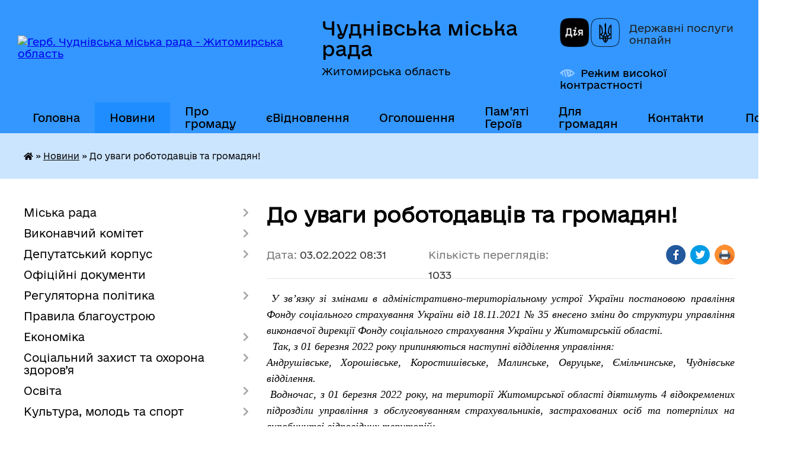

--- FILE ---
content_type: text/html; charset=UTF-8
request_url: https://chudniv-miskrada.gov.ua/news/1643870159/
body_size: 26508
content:
<!DOCTYPE html>
<html lang="uk">
<head>
	<!--[if IE]><meta http-equiv="X-UA-Compatible" content="IE=edge"><![endif]-->
	<meta charset="utf-8">
	<meta name="viewport" content="width=device-width, initial-scale=1">
	<!--[if IE]><script>
		document.createElement('header');
		document.createElement('nav');
		document.createElement('main');
		document.createElement('section');
		document.createElement('article');
		document.createElement('aside');
		document.createElement('footer');
		document.createElement('figure');
		document.createElement('figcaption');
	</script><![endif]-->
	<title>До уваги роботодавців та громадян! | Чуднівська міська рада Житомирська область</title>
	<meta name="description" content=" У зв&amp;rsquo;язку зі змінами в адміністративно-територіальному устрої України постановою правління Фонду соціального страхування України від 18.11.2021 № 35 внесено зміни до структури управління виконавчої дирекції Фонду соціального стр">
	<meta name="keywords" content="До, уваги, роботодавців, та, громадян!, |, Чуднівська, міська, рада, Житомирська, область">

	
		<meta property="og:image" content="https://rada.info/upload/users_files/04344952/d895e87ff7ceee75f8d8607354215e4a.jpg">
	<meta property="og:image:width" content="512">
	<meta property="og:image:height" content="276">
			<meta property="og:title" content="До уваги роботодавців та громадян!">
			<meta property="og:description" content="&amp;nbsp;У зв&amp;rsquo;язку зі змінами в адміністративно-територіальному устрої України постановою правління Фонду соціального страхування України від 18.11.2021 № 35 внесено зміни до структури управління виконавчої дирекції Фонду соціального страхування України у Житомирській області.">
			<meta property="og:type" content="article">
	<meta property="og:url" content="https://chudniv-miskrada.gov.ua/news/1643870159/">
		
		<link rel="apple-touch-icon" sizes="57x57" href="https://gromada.org.ua/apple-icon-57x57.png">
	<link rel="apple-touch-icon" sizes="60x60" href="https://gromada.org.ua/apple-icon-60x60.png">
	<link rel="apple-touch-icon" sizes="72x72" href="https://gromada.org.ua/apple-icon-72x72.png">
	<link rel="apple-touch-icon" sizes="76x76" href="https://gromada.org.ua/apple-icon-76x76.png">
	<link rel="apple-touch-icon" sizes="114x114" href="https://gromada.org.ua/apple-icon-114x114.png">
	<link rel="apple-touch-icon" sizes="120x120" href="https://gromada.org.ua/apple-icon-120x120.png">
	<link rel="apple-touch-icon" sizes="144x144" href="https://gromada.org.ua/apple-icon-144x144.png">
	<link rel="apple-touch-icon" sizes="152x152" href="https://gromada.org.ua/apple-icon-152x152.png">
	<link rel="apple-touch-icon" sizes="180x180" href="https://gromada.org.ua/apple-icon-180x180.png">
	<link rel="icon" type="image/png" sizes="192x192"  href="https://gromada.org.ua/android-icon-192x192.png">
	<link rel="icon" type="image/png" sizes="32x32" href="https://gromada.org.ua/favicon-32x32.png">
	<link rel="icon" type="image/png" sizes="96x96" href="https://gromada.org.ua/favicon-96x96.png">
	<link rel="icon" type="image/png" sizes="16x16" href="https://gromada.org.ua/favicon-16x16.png">
	<link rel="manifest" href="https://gromada.org.ua/manifest.json">
	<meta name="msapplication-TileColor" content="#ffffff">
	<meta name="msapplication-TileImage" content="https://gromada.org.ua/ms-icon-144x144.png">
	<meta name="theme-color" content="#ffffff">
	
	<meta name="facebook-domain-verification" content="yxdq1ddla8ppiyk2283p5tnkjtag77"/>

		<meta name="robots" content="">
	
    	<link rel="stylesheet" href="https://cdnjs.cloudflare.com/ajax/libs/font-awesome/5.9.0/css/all.min.css" integrity="sha512-q3eWabyZPc1XTCmF+8/LuE1ozpg5xxn7iO89yfSOd5/oKvyqLngoNGsx8jq92Y8eXJ/IRxQbEC+FGSYxtk2oiw==" crossorigin="anonymous" referrerpolicy="no-referrer" />

    <link rel="preload" href="//gromada.org.ua/themes/diia/css/styles_vip.css?v=2.45" as="style">
	<link rel="stylesheet" href="//gromada.org.ua/themes/diia/css/styles_vip.css?v=2.45">
	
	<link rel="stylesheet" href="//gromada.org.ua/themes/diia/css/48140/theme_vip.css?v=1768633284">
		<!--[if lt IE 9]>
	<script src="https://oss.maxcdn.com/html5shiv/3.7.2/html5shiv.min.js"></script>
	<script src="https://oss.maxcdn.com/respond/1.4.2/respond.min.js"></script>
	<![endif]-->
	<!--[if gte IE 9]>
	<style type="text/css">
		.gradient { filter: none; }
	</style>
	<![endif]-->

</head>
<body class="">

	<a href="#top_menu" class="skip-link link" aria-label="Перейти до головного меню (Alt+1)" accesskey="1">Перейти до головного меню (Alt+1)</a>
	<a href="#left_menu" class="skip-link link" aria-label="Перейти до бічного меню (Alt+2)" accesskey="2">Перейти до бічного меню (Alt+2)</a>
    <a href="#main_content" class="skip-link link" aria-label="Перейти до головного вмісту (Alt+3)" accesskey="3">Перейти до текстового вмісту (Alt+3)</a>




			
	<div class="wrapper">
		<header>
			<div class="header_wrap">
				<div class="flex">					
					<div class="sitename">
						<div class="logo">
							<a href="https://chudniv-miskrada.gov.ua/" id="logo" aria-hidden="true" tabindex="-1" class="form_2">
								<img src="https://rada.info/upload/users_files/04344952/gerb/Герб-1994-на-А4-ddd-1.png" alt="Герб. Чуднівська міська рада - Житомирська область">
							</a>
						</div>						
						<a href="https://chudniv-miskrada.gov.ua/" class="title">
							<span class="slogan_1">Чуднівська міська рада</span>
							<span class="slogan_2">Житомирська область</span>
						</a>
					</div>
					<div class="diia_logo_and_sitename">
						<div class="gov_ua_block">
							<a class="diia" href="https://diia.gov.ua/" target="_blank" rel="nofollow" title="Державні послуги онлайн"><img src="//gromada.org.ua/themes/diia/img/diia_logo.png" alt="Логотип Diia"></a>
							<span>Державні послуги<br>онлайн</span>
						</div>
												<div class="alt_link">
							<a href="#" rel="nofollow" aria-current="false" onclick="return set_special('dd0450aa628ebd32435bba73f1586e93c786d225');">Режим високої контрастності</a>
						</div>
											</div>
				</div>				
				<section class="top_nav" aria-label="Головне меню">
					<nav class="main_menu" id="top_menu">
						<ul>
														<li class="">
								<a href="https://chudniv-miskrada.gov.ua/main/"><span>Головна</span></a>
																							</li>
														<li class="active has-sub">
								<a href="https://chudniv-miskrada.gov.ua/news/" aria-current="page"><span>Новини</span></a>
																<button role="button" onclick="return show_next_level(this);" aria-expanded="false" aria-label="Показати підменю"></button>
																								<ul>
																		<li>
										<a role="button" href="https://chudniv-miskrada.gov.ua/novini-oblasti-09-36-34-19-11-2025/">Новини області</a>
																													</li>
																										</ul>
															</li>
														<li class=" has-sub">
								<a href="https://chudniv-miskrada.gov.ua/chudniv-01-49-22-04-02-2017/"><span>Про громаду</span></a>
																<button role="button" onclick="return show_next_level(this);" aria-expanded="false" aria-label="Показати підменю"></button>
																								<ul>
																		<li>
										<a role="button" href="https://chudniv-miskrada.gov.ua/structure/">Картка громади</a>
																													</li>
																		<li class="has-sub">
										<a role="button" href="javascript:;">Туристичний путівник</a>
																				<button onclick="return show_next_level(this);" aria-expanded="false" aria-label="Показати підменю"></button>
																														<ul>
																						<li>
												<a href="https://chudniv-miskrada.gov.ua/franciskanskij-kostel-parafiya-znajdennya-hresta-gospodnogo-mchudniv-08-44-35-03-07-2020/">Францисканський костел, парафія Знайдення Хреста Господнього (м.Чуднів)</a>
											</li>
																						<li>
												<a href="https://chudniv-miskrada.gov.ua/maetok-rodini-tereschenkiv-uvarovoi-palac-ta-park-xix-st-s-turchinivka-chudnivskij-rajon-zhitomirskoi-oblast-08-47-16-03-07-2020/">Маєток родини Терещенків- Уварової (палац та парк) XIX ст., с. Турчинівка</a>
											</li>
																						<li>
												<a href="https://chudniv-miskrada.gov.ua/cerkva-rizdva-presvyatoi-bogorodici-08-50-00-03-07-2020/">Церква Різдва Пресвятої Богородиці</a>
											</li>
																						<li>
												<a href="https://chudniv-miskrada.gov.ua/chudnivskij-park-16-17-53-07-08-2020/">Чуднівський парк</a>
											</li>
																						<li>
												<a href="https://chudniv-miskrada.gov.ua/pamyatnij-znak-chudnivska-bitva-1660-roku-08-42-26-03-07-2020/">Пам'ятний знак «Чуднівська битва 1660 року»</a>
											</li>
																						<li>
												<a href="https://chudniv-miskrada.gov.ua/pam’yatnik-zhertvam-fashizmu-u-s-rizhiv-15-26-59-07-08-2020/">Пам’ятник жертвам фашизму у с. Рижів</a>
											</li>
																						<li>
												<a href="https://chudniv-miskrada.gov.ua/maetok-u-s-stovpiv-15-57-26-07-08-2020/">Маєток у с. Стовпів</a>
											</li>
																						<li>
												<a href="https://chudniv-miskrada.gov.ua/pamyatnik-yanu-barschevskomu-13-15-07-11-08-2020/">Пам'ятник Яну Барщевському</a>
											</li>
																																</ul>
																			</li>
																		<li>
										<a role="button" href="https://chudniv-miskrada.gov.ua/simvolika-mista-16-53-42-02-07-2020/">Символіка громади</a>
																													</li>
																		<li class="has-sub">
										<a role="button" href="javascript:;">Чуднів - серце громади</a>
																				<button onclick="return show_next_level(this);" aria-expanded="false" aria-label="Показати підменю"></button>
																														<ul>
																						<li>
												<a href="https://chudniv-miskrada.gov.ua/istorichna-dovidka-09-05-24-19-09-2023/">Історична довідка</a>
											</li>
																						<li>
												<a href="https://chudniv-miskrada.gov.ua/chudnivskij-litopis-09-05-42-19-09-2023/">Чуднівський літопис</a>
											</li>
																						<li>
												<a href="https://chudniv-miskrada.gov.ua/pochesni-gromadyani-mista-09-05-55-19-09-2023/">Почесні громадяни міста</a>
											</li>
																						<li>
												<a href="https://chudniv-miskrada.gov.ua/transakciya-chudnivska-09-06-08-19-09-2023/">Трансакція Чуднівська</a>
											</li>
																																</ul>
																			</li>
																										</ul>
															</li>
														<li class="">
								<a href="https://chudniv-miskrada.gov.ua/evidnovlennya-23-52-05-15-08-2025/"><span>єВідновлення</span></a>
																							</li>
														<li class="">
								<a href="https://chudniv-miskrada.gov.ua/more_news/"><span>Оголошення</span></a>
																							</li>
														<li class="">
								<a href="https://chudniv-miskrada.gov.ua/pam’yati-geroiv-16-52-45-03-08-2023/"><span>Пам’яті Героїв</span></a>
																							</li>
														<li class=" has-sub">
								<a href="javascript:;"><span>Для громадян</span></a>
																<button role="button" onclick="return show_next_level(this);" aria-expanded="false" aria-label="Показати підменю"></button>
																								<ul>
																		<li>
										<a role="button" href="https://chudniv-miskrada.gov.ua/prijom-gromadyan-posadovimi-osobami-1581415018/">Графік прийому громадян</a>
																													</li>
																		<li>
										<a role="button" href="https://chudniv-miskrada.gov.ua/grafik-viiznih-prijomiv-gromadyan-12-01-02-22-02-2021/">Графік виїзних прийомів громадян</a>
																													</li>
																		<li>
										<a role="button" href="https://chudniv-miskrada.gov.ua/normativni-dokumenti-1581499074/">Нормативні документи</a>
																													</li>
																		<li>
										<a role="button" href="https://chudniv-miskrada.gov.ua/informacijnoanalitichni-dovidki-1581499757/">Інформаційно-аналітичні довідки</a>
																													</li>
																		<li>
										<a role="button" href="https://chudniv-miskrada.gov.ua/dostup-do-publichnoi-informacii-10-34-12-10-01-2022/">Доступ до публічної інформації</a>
																													</li>
																		<li>
										<a role="button" href="https://chudniv-miskrada.gov.ua/komunikacijna-strategiya-09-44-09-07-05-2025/">Комунікаційна стратегія</a>
																													</li>
																		<li>
										<a role="button" href="https://chudniv-miskrada.gov.ua/plan-zaluchennya-gromadyan-09-51-35-07-05-2025/">План залучення громадян</a>
																													</li>
																										</ul>
															</li>
														<li class="">
								<a href="https://chudniv-miskrada.gov.ua/feedback/"><span>Контакти</span></a>
																							</li>
																				</ul>
					</nav>
					&nbsp;
					<button class="menu-button" id="open-button"><i class="fas fa-bars"></i> Меню сайту</button>
					<a href="https://chudniv-miskrada.gov.ua/search/" rel="nofollow" class="search_button" title="Перейти на сторінку пошуку">Пошук</a>
				</section>
				
			</div>
		</header>
				
		<nav class="bread_crumbs" aria-label="Навігаційний ланцюжок">
		<div  xmlns:v="http://rdf.data-vocabulary.org/#"><a href="https://chudniv-miskrada.gov.ua/" title="Головна сторінка"><i class="fas fa-home"></i></a> &raquo; <a href="https://chudniv-miskrada.gov.ua/news/" aria-current="page">Новини</a>  &raquo; <span aria-current="page">До уваги роботодавців та громадян!</span></div>
	</nav>
	
	<section class="center_block">
		<div class="row">
			<div class="grid-30 fr">
				<aside>
				
										
					<nav class="sidebar_menu" id="left_menu" aria-label="Бічне меню">
						<ul>
														<li class=" has-sub">
								<a href="javascript:;"><span>Міська рада</span></a>
																<button role="button" onclick="return show_next_level(this);" aria-expanded="false" aria-label="Показати підменю"></button>
																								<ul>
																		<li class=" has-sub">
										<a href="javascript:;"><span>Керівництво</span></a>
																				<button role="button" onclick="return show_next_level(this);" aria-expanded="false" aria-label="Показати підменю"></button>
																														<ul>
																						<li><a href="https://chudniv-miskrada.gov.ua/v-o-miskogo-golovi-chudnivskoi-miskoi-radi-1584450017/"><span>Міський голова</span></a></li>
																						<li><a href="https://chudniv-miskrada.gov.ua/zastupnik-miskogo-golovi-z-pitan-diyalnosti-vikonavchih-organiv-chudnivskoi-miskoi-radi-15-01-54-14-12-2020/"><span>Заступник міського голови з питань діяльності виконавчих органів міської ради</span></a></li>
																						<li><a href="https://chudniv-miskrada.gov.ua/sekretar-miskoi-radi-15-02-26-14-12-2020/"><span>Секретар міської ради</span></a></li>
																						<li><a href="https://chudniv-miskrada.gov.ua/kerujuchij-spravami-vikonavchogo-komitetu-15-03-05-14-12-2020/"><span>Керуючий справами виконавчого комітету міської ради</span></a></li>
																																</ul>
																			</li>
																		<li class="">
										<a href="https://chudniv-miskrada.gov.ua/aparat-miskoi-radi-17-30-29-18-09-2023/"><span>Апарат міської ради</span></a>
																													</li>
																		<li class="">
										<a href="https://chudniv-miskrada.gov.ua/vikonavchi-organi-miskoi-radi-17-30-54-18-09-2023/"><span>Виконавчі органи міської ради</span></a>
																													</li>
																		<li class="">
										<a href="https://chudniv-miskrada.gov.ua/reglament-02-43-31-04-02-2017/"><span>Регламент</span></a>
																													</li>
																		<li class=" has-sub">
										<a href="javascript:;"><span>Звіт міського голови</span></a>
																				<button role="button" onclick="return show_next_level(this);" aria-expanded="false" aria-label="Показати підменю"></button>
																														<ul>
																						<li><a href="https://chudniv-miskrada.gov.ua/2024-11-22-18-19-03-2025/"><span>2024</span></a></li>
																						<li><a href="https://chudniv-miskrada.gov.ua/2023-15-52-57-19-03-2025/"><span>2023</span></a></li>
																																</ul>
																			</li>
																		<li class="">
										<a href="https://chudniv-miskrada.gov.ua/zaproshuemo-na-stazhuvannya-do-chudnivskoi-miskoi-radi-00-46-18-13-04-2024/"><span>Стажування у міській раді</span></a>
																													</li>
																										</ul>
															</li>
														<li class=" has-sub">
								<a href="javascript:;"><span>Виконавчий комітет</span></a>
																<button role="button" onclick="return show_next_level(this);" aria-expanded="false" aria-label="Показати підменю"></button>
																								<ul>
																		<li class="">
										<a href="https://chudniv-miskrada.gov.ua/sklad-vikonavchogo-komitetu-1582814376/"><span>Склад виконавчого комітету</span></a>
																													</li>
																		<li class="">
										<a href="https://chudniv-miskrada.gov.ua/reglament-vikonavchogo-komitetu-1582814993/"><span>Регламент виконавчого комітету</span></a>
																													</li>
																		<li class=" has-sub">
										<a href="javascript:;"><span>Підготовка до чергового засідання виконавчого комітету</span></a>
																				<button role="button" onclick="return show_next_level(this);" aria-expanded="false" aria-label="Показати підменю"></button>
																														<ul>
																						<li><a href="https://chudniv-miskrada.gov.ua/proekti-rishen-vikonavchogo-komitetu-17-39-30-18-09-2023/"><span>Проєкти рішень виконавчого комітету</span></a></li>
																						<li><a href="https://chudniv-miskrada.gov.ua/rozporyadzhennya-pro-sklikannya-zasidannya-vikonavchogo-komitetu-17-40-08-18-09-2023/"><span>Розпорядження про скликання засідання виконавчого комітету</span></a></li>
																																</ul>
																			</li>
																										</ul>
															</li>
														<li class=" has-sub">
								<a href="javascript:;"><span>Депутатський корпус</span></a>
																<button role="button" onclick="return show_next_level(this);" aria-expanded="false" aria-label="Показати підменю"></button>
																								<ul>
																		<li class="">
										<a href="https://chudniv-miskrada.gov.ua/deputatskij-korpus-17-35-07-18-09-2023/"><span>Депутати Чуднівської міської ради VIII скликання</span></a>
																													</li>
																		<li class="">
										<a href="https://chudniv-miskrada.gov.ua/zakriplennya-deputativ-za-okrugami-17-35-30-18-09-2023/"><span>Закріплення депутатів за округами</span></a>
																													</li>
																		<li class=" has-sub">
										<a href="https://chudniv-miskrada.gov.ua/postijni-komisii-miskoi-radi-17-33-26-18-09-2023/"><span>Постійні комісії</span></a>
																				<button role="button" onclick="return show_next_level(this);" aria-expanded="false" aria-label="Показати підменю"></button>
																														<ul>
																						<li><a href="https://chudniv-miskrada.gov.ua/protokoli-postijnih-komisij-15-35-05-26-08-2024/"><span>Протоколи постійних комісій</span></a></li>
																						<li><a href="https://chudniv-miskrada.gov.ua/poryadki-denni-zasidan-postijnih-komisij-miskoi-radi-10-02-22-12-09-2024/"><span>Порядки денні засідань постійних комісій міської ради</span></a></li>
																																</ul>
																			</li>
																		<li class=" has-sub">
										<a href="javascript:;"><span>Підготовка до чергової сесії</span></a>
																				<button role="button" onclick="return show_next_level(this);" aria-expanded="false" aria-label="Показати підменю"></button>
																														<ul>
																						<li><a href="https://chudniv-miskrada.gov.ua/proekti-rishen-xxix-sesiya-viii-sklikannya-17-38-08-18-09-2023/"><span>Проєкти рішень 55 сесії VIII скликання</span></a></li>
																						<li><a href="https://chudniv-miskrada.gov.ua/rozporyadzhennya-pro-sklikannya-sesij-17-38-55-18-09-2023/"><span>Розпорядження про скликання сесій</span></a></li>
																																</ul>
																			</li>
																		<li class="">
										<a href="https://chudniv-miskrada.gov.ua/onlajn-translyacii-zasidan-19-52-11-20-08-2024/"><span>Відеоматеріали засідань</span></a>
																													</li>
																										</ul>
															</li>
														<li class="">
								<a href="https://chudniv-miskrada.gov.ua/docs/"><span>Офіційні документи</span></a>
																							</li>
														<li class=" has-sub">
								<a href="javascript:;"><span>Регуляторна політика</span></a>
																<button role="button" onclick="return show_next_level(this);" aria-expanded="false" aria-label="Показати підменю"></button>
																								<ul>
																		<li class="">
										<a href="https://chudniv-miskrada.gov.ua/proekt-aktu-regulyatornogo-vplivu-1557232963/"><span>Проєкти регуляторних актів</span></a>
																													</li>
																		<li class="">
										<a href="https://chudniv-miskrada.gov.ua/povidomlennya-pro-opriljudnennya-proektu-regulyatornogo-aktu-1557235465/"><span>Регуляторні акти</span></a>
																													</li>
																		<li class="">
										<a href="https://chudniv-miskrada.gov.ua/proekti-regulyatornih-aktiv-i-analiz-ih-regulyatornogo-vplivu-1558096033/"><span>Плани</span></a>
																													</li>
																		<li class="">
										<a href="https://chudniv-miskrada.gov.ua/proekti-regulyatornih-aktiv-i-analiz-ih-regulyatornogo-vplivu-1-14-29-29-06-10-2021/"><span>Звіти</span></a>
																													</li>
																										</ul>
															</li>
														<li class="">
								<a href="https://chudniv-miskrada.gov.ua/pravila-blagoustroju-09-53-45-16-09-2025/"><span>Правила благоустрою</span></a>
																							</li>
														<li class=" has-sub">
								<a href="javascript:;"><span>Економіка</span></a>
																<button role="button" onclick="return show_next_level(this);" aria-expanded="false" aria-label="Показати підменю"></button>
																								<ul>
																		<li class="">
										<a href="https://chudniv-miskrada.gov.ua/biznes-u-gromadi-18-48-28-23-06-2023/"><span>Бізнес у громаді</span></a>
																													</li>
																		<li class="">
										<a href="https://chudniv-miskrada.gov.ua/grantovi-mozhlivosti-18-55-13-23-06-2023/"><span>Грантові можливості</span></a>
																													</li>
																		<li class="">
										<a href="https://chudniv-miskrada.gov.ua/ekonomichnij-profil-chudnivskoi-teritorialnoi-gromadi-13-56-22-27-05-2024/"><span>Економічний профіль</span></a>
																													</li>
																		<li class="">
										<a href="https://chudniv-miskrada.gov.ua/investicijnij-pasport-chudnivskoi-obednanoi-teritorialnoi-gromadi-u-zhitomirskij-oblasti-1567587088/"><span>Інвестиційний паспорт</span></a>
																													</li>
																		<li class=" has-sub">
										<a href="javascript:;"><span>Програма економічного та соціального розвитку</span></a>
																				<button role="button" onclick="return show_next_level(this);" aria-expanded="false" aria-label="Показати підменю"></button>
																														<ul>
																						<li><a href="https://chudniv-miskrada.gov.ua/2019-rik-17-13-20-19-09-2023/"><span>2019 рік</span></a></li>
																						<li><a href="https://chudniv-miskrada.gov.ua/2020-rik-17-13-33-19-09-2023/"><span>2020 рік</span></a></li>
																						<li><a href="https://chudniv-miskrada.gov.ua/2021-rik-17-13-46-19-09-2023/"><span>2021 рік</span></a></li>
																						<li><a href="https://chudniv-miskrada.gov.ua/2022-rik-17-13-57-19-09-2023/"><span>2022 рік</span></a></li>
																						<li><a href="https://chudniv-miskrada.gov.ua/2023-rik-17-14-08-19-09-2023/"><span>2023 рік</span></a></li>
																						<li><a href="https://chudniv-miskrada.gov.ua/2024-rik-17-14-19-19-09-2023/"><span>2024 рік</span></a></li>
																						<li><a href="https://chudniv-miskrada.gov.ua/2025-10-59-13-10-02-2025/"><span>2025 рік</span></a></li>
																																</ul>
																			</li>
																										</ul>
															</li>
														<li class=" has-sub">
								<a href="javascript:;"><span>Соціальний захист та охорона здоров’я</span></a>
																<button role="button" onclick="return show_next_level(this);" aria-expanded="false" aria-label="Показати підменю"></button>
																								<ul>
																		<li class="">
										<a href="https://chudniv-miskrada.gov.ua/reestr-galuzevih-mizhgaluzevih-teritorialnih-ugod-kolektivnih-dogovoriv-zmin-i-dopovnen-do-nih-14-57-46-11-03-2021/"><span>РЕЄСТР галузевих (міжгалузевих), територіальних угод, колективних договорів, змін і доповнень до них</span></a>
																													</li>
																		<li class="">
										<a href="https://chudniv-miskrada.gov.ua/naglyadova-rada-chudnivskij-cpmsd-14-31-01-22-03-2024/"><span>Наглядова рада  КНП "Чуднівський ЦПМСД"</span></a>
																													</li>
																		<li class="">
										<a href="https://chudniv-miskrada.gov.ua/naglyadova-rada-knp-chudnivska-likarnya-14-30-35-22-03-2024/"><span>Наглядова рада КНП "Чуднівська лікарня"</span></a>
																													</li>
																										</ul>
															</li>
														<li class=" has-sub">
								<a href="https://chudniv-miskrada.gov.ua/doshkilni-navchalni-zakladi-02-47-01-04-02-2017/"><span>Освіта</span></a>
																<button role="button" onclick="return show_next_level(this);" aria-expanded="false" aria-label="Показати підменю"></button>
																								<ul>
																		<li class=" has-sub">
										<a href="https://chudniv-miskrada.gov.ua/finansova-diyalnist-09-28-30-14-10-2022/"><span>Фінансова діяльність</span></a>
																				<button role="button" onclick="return show_next_level(this);" aria-expanded="false" aria-label="Показати підменю"></button>
																														<ul>
																						<li><a href="https://chudniv-miskrada.gov.ua/koshtorisi-09-29-13-14-10-2022/"><span>Кошториси на 2022 рік</span></a></li>
																						<li><a href="https://chudniv-miskrada.gov.ua/pasporti-bjudzhetnih-program-09-51-18-14-10-2022/"><span>Паспорти бюджетних програм на 2022 рік</span></a></li>
																						<li><a href="https://chudniv-miskrada.gov.ua/koshtorisi-na-2021-rik-14-03-20-14-10-2022/"><span>Кошториси на 2021 рік</span></a></li>
																						<li><a href="https://chudniv-miskrada.gov.ua/koshtorisi-na-2019-rik-16-38-38-13-03-2023/"><span>Кошториси на 2019 рік</span></a></li>
																						<li><a href="https://chudniv-miskrada.gov.ua/pasporti-bjudzhetnih-program-na-2021-rik-14-41-26-14-10-2022/"><span>Паспорти бюджетних програм на 2021 рік</span></a></li>
																						<li><a href="https://chudniv-miskrada.gov.ua/pasporti-bjudzhetnih-program-na-2019-rik-16-41-41-13-03-2023/"><span>Паспорти бюджетних програм на 2019 рік</span></a></li>
																						<li><a href="https://chudniv-miskrada.gov.ua/koshtorisi-na-2023-rik-15-51-48-06-03-2023/"><span>Кошториси на 2023 рік</span></a></li>
																						<li><a href="https://chudniv-miskrada.gov.ua/pasporti-bjudzhetnih-program-na-2023-rik-15-52-32-06-03-2023/"><span>Паспорти бюджетних програм на 2023 рік</span></a></li>
																						<li><a href="https://chudniv-miskrada.gov.ua/bjudzhetni-zapiti-16-15-09-06-03-2023/"><span>Бюджетні запити</span></a></li>
																						<li><a href="https://chudniv-miskrada.gov.ua/informaciya-schodo-vikoristannya-koshtiv-09-54-24-18-04-2023/"><span>Інформація щодо використання коштів</span></a></li>
																						<li><a href="https://chudniv-miskrada.gov.ua/koshtorisi-na-2020-rik-16-32-46-14-03-2023/"><span>Кошториси на 2020 рік</span></a></li>
																						<li><a href="https://chudniv-miskrada.gov.ua/pasporti-bjudzhetnih-program-na-2020-rik-16-37-27-14-03-2023/"><span>Паспорти бюджетних програм на 2020 рік</span></a></li>
																																</ul>
																			</li>
																		<li class=" has-sub">
										<a href="https://chudniv-miskrada.gov.ua/publichni-zakupivli-09-27-09-02-03-2021/"><span>ПУБЛІЧНІ ЗАКУПІВЛІ</span></a>
																				<button role="button" onclick="return show_next_level(this);" aria-expanded="false" aria-label="Показати підменю"></button>
																														<ul>
																						<li><a href="https://chudniv-miskrada.gov.ua/obgruntuvannya-tehnichnih-ta-yakisnih-haratkristik-predmeta-zakupivli-10-11-49-14-10-2022/"><span>ОБҐРУНТУВАННЯ ТЕХНІЧНИХ ТА ЯКІСНИХ ХАРАКТЕРИСТИК ПРЕДМЕТА ЗАКУПІВЛІ</span></a></li>
																																</ul>
																			</li>
																		<li class="">
										<a href="https://chudniv-miskrada.gov.ua/inkljuzivnoresursnij-centr-09-52-58-02-03-2021/"><span>Інклюзивно-ресурсний центр</span></a>
																													</li>
																		<li class="">
										<a href="https://chudniv-miskrada.gov.ua/zagalnoosvitni-navchalni-zakladi-13-44-55-02-06-2020/"><span>Заклади загальної середньої освіти</span></a>
																													</li>
																		<li class="">
										<a href="https://chudniv-miskrada.gov.ua/zakladi-doshkilnoi-osviti-13-45-36-02-06-2020/"><span>Заклади дошкільної освіти</span></a>
																													</li>
																		<li class="">
										<a href="https://chudniv-miskrada.gov.ua/chudnivskij-miskij-budinok-shkolyara-15-33-09-15-06-2020/"><span>Чуднівський міський будинок дитячої та юнацької творчості</span></a>
																													</li>
																		<li class="">
										<a href="https://chudniv-miskrada.gov.ua/doshkilnij-navchalnij-zaklad-№-2-zirochka-08-33-23-03-03-2018/"><span>Прозорість та інформаційна відкритість закладів освіти</span></a>
																													</li>
																										</ul>
															</li>
														<li class=" has-sub">
								<a href="javascript:;"><span>Культура, молодь та спорт</span></a>
																<button role="button" onclick="return show_next_level(this);" aria-expanded="false" aria-label="Показати підменю"></button>
																								<ul>
																		<li class=" has-sub">
										<a href="javascript:;"><span>Молодіжна рада при Чуднівській міській раді</span></a>
																				<button role="button" onclick="return show_next_level(this);" aria-expanded="false" aria-label="Показати підменю"></button>
																														<ul>
																						<li><a href="https://chudniv-miskrada.gov.ua/sklad-molodizhnoi-radi-pri-chudnivskij-miskij-radi-11-32-45-05-07-2021/"><span>Склад Молодіжної ради</span></a></li>
																						<li><a href="https://chudniv-miskrada.gov.ua/zasidannya-molodizhnoi-radi-11-38-39-05-07-2021/"><span>Засідання Молодіжної ради</span></a></li>
																						<li><a href="https://chudniv-miskrada.gov.ua/polozhennya-pro-molodizhnu-radu-pri-chudnivskij-miskij-radi-14-21-32-16-06-2021/"><span>ПОЛОЖЕННЯ</span></a></li>
																						<li><a href="https://chudniv-miskrada.gov.ua/protokoli-zasidan-molodizhnoi-radi-09-05-25-26-07-2021/"><span>Протоколи засідань</span></a></li>
																																</ul>
																			</li>
																		<li class="">
										<a href="https://chudniv-miskrada.gov.ua/merezha-zakladiv-kulturi-11-17-34-27-05-2020/"><span>Мережа закладів культури</span></a>
																													</li>
																		<li class="">
										<a href="https://chudniv-miskrada.gov.ua/perelik-pamyatok-kulturnoi-spadschini-11-20-36-27-05-2020/"><span>Перелік пам'яток культурної спадщини</span></a>
																													</li>
																		<li class="">
										<a href="https://chudniv-miskrada.gov.ua/memorialni-doshki-16-20-09-17-06-2020/"><span>Меморіальні дошки</span></a>
																													</li>
																		<li class=" has-sub">
										<a href="javascript:;"><span>Народна творчість</span></a>
																				<button role="button" onclick="return show_next_level(this);" aria-expanded="false" aria-label="Показати підменю"></button>
																														<ul>
																						<li><a href="https://chudniv-miskrada.gov.ua/majstri-narodnoi-tvorchosti-09-29-57-09-06-2020/"><span>Майстри народної творчості</span></a></li>
																																</ul>
																			</li>
																		<li class="">
										<a href="https://chudniv-miskrada.gov.ua/plan-zahodiv-na-2020-rik-10-07-29-28-05-2020/"><span>План заходів на 2021 рік</span></a>
																													</li>
																		<li class=" has-sub">
										<a href="javascript:;"><span>Фізична культура і спорт</span></a>
																				<button role="button" onclick="return show_next_level(this);" aria-expanded="false" aria-label="Показати підменю"></button>
																														<ul>
																						<li><a href="https://chudniv-miskrada.gov.ua/harakteristika-galuzi-09-58-03-28-05-2020/"><span>Розвиток спортивної інфраструктури Чуднівської ОТГ</span></a></li>
																						<li><a href="https://chudniv-miskrada.gov.ua/chudnivska-dityachojunacka-sportivna-shkola-10-01-33-28-05-2020/"><span>Чуднівська дитячо-юнацька спортивна школа</span></a></li>
																						<li><a href="https://chudniv-miskrada.gov.ua/kalendarnij-plan-sportivnih-zahodiv-na-2020-rik-10-02-49-28-05-2020/"><span>Традиційні спортивні змагання в Чуднівській громаді</span></a></li>
																						<li><a href="https://chudniv-miskrada.gov.ua/kompleksna-programa-rozvitku-fizichnoi-kulturi-i-sportu-u-chudnivskij-obednanij-teritorialnij-gromadi-na-20192020-roki-11-00-11-28-05-2020/"><span>Комплексна програма розвитку фізичної культури і спорту у Чуднівській об'єднаній територіальній громаді на 2019-2020 роки</span></a></li>
																																</ul>
																			</li>
																										</ul>
															</li>
														<li class=" has-sub">
								<a href="javascript:;"><span>Міський бюджет</span></a>
																<button role="button" onclick="return show_next_level(this);" aria-expanded="false" aria-label="Показати підменю"></button>
																								<ul>
																		<li class="">
										<a href="https://chudniv-miskrada.gov.ua/bjudzhetnij-reglament-17-12-26-18-09-2023/"><span>Бюджетний регламент</span></a>
																													</li>
																		<li class=" has-sub">
										<a href="javascript:;"><span>Бюджет громади</span></a>
																				<button role="button" onclick="return show_next_level(this);" aria-expanded="false" aria-label="Показати підменю"></button>
																														<ul>
																						<li><a href="https://chudniv-miskrada.gov.ua/2019-rik-17-13-55-18-09-2023/"><span>2019 рік</span></a></li>
																						<li><a href="https://chudniv-miskrada.gov.ua/2020-rik-17-14-12-18-09-2023/"><span>2020 рік</span></a></li>
																						<li><a href="https://chudniv-miskrada.gov.ua/2021-rik-17-14-30-18-09-2023/"><span>2021 рік</span></a></li>
																						<li><a href="https://chudniv-miskrada.gov.ua/2022-rik-17-14-48-18-09-2023/"><span>2022 рік</span></a></li>
																						<li><a href="https://chudniv-miskrada.gov.ua/2023-rik-17-15-05-18-09-2023/"><span>2023 рік</span></a></li>
																						<li><a href="https://chudniv-miskrada.gov.ua/2024-rik-17-15-27-18-09-2023/"><span>2024 рік</span></a></li>
																						<li><a href="https://chudniv-miskrada.gov.ua/2025-16-40-07-15-04-2025/"><span>2025 рік</span></a></li>
																																</ul>
																			</li>
																		<li class="">
										<a href="https://chudniv-miskrada.gov.ua/pasporti-bjudzhetnih-program-17-17-48-18-09-2023/"><span>Паспорти бюджетних програм</span></a>
																													</li>
																										</ul>
															</li>
														<li class="">
								<a href="https://chudniv-miskrada.gov.ua/civilnij-zahist-14-55-11-14-11-2025/"><span>Цивільний захист населення</span></a>
																							</li>
														<li class="">
								<a href="https://chudniv-miskrada.gov.ua/vakansii-16-43-10-09-04-2025/"><span>Вакансії</span></a>
																							</li>
														<li class="">
								<a href="https://chudniv-miskrada.gov.ua/gromadski-obgovorennya-14-41-57-03-04-2025/"><span>Громадські обговорення</span></a>
																							</li>
														<li class=" has-sub">
								<a href="javascript:;"><span>Місцеві податки та збори</span></a>
																<button role="button" onclick="return show_next_level(this);" aria-expanded="false" aria-label="Показати підменю"></button>
																								<ul>
																		<li class="">
										<a href="https://chudniv-miskrada.gov.ua/proekti-rishen-10-21-50-18-04-2024/"><span>Проєкти рішень</span></a>
																													</li>
																		<li class="">
										<a href="https://chudniv-miskrada.gov.ua/pro-vstanovlennya-stavki-akciznogo-podatku-vid-realizacii-pidakciznih-tovariv-na-teritorii-chudnivskoi-miskoi-radi-na-2021-rik-09-06-57-02-12-2020/"><span>Про встановлення ставки акцизного податку від реалізації підакцизних товарів  на території Чуднівської міської ради</span></a>
																													</li>
																		<li class=" has-sub">
										<a href="https://chudniv-miskrada.gov.ua/pro-nadannya-pilg-schodo splati-zemelnogo-podatku-09-19-08-25-01-2018/"><span>Про встановлення ставок та пільг  із сплати земельного податку на 2020 рік</span></a>
																				<button role="button" onclick="return show_next_level(this);" aria-expanded="false" aria-label="Показати підменю"></button>
																														<ul>
																						<li><a href="https://chudniv-miskrada.gov.ua/pro-vstanovlennya-stavok-ta-pilg-iz-splati-zemelnogo-podatku-na-2022-rik-16-14-04-07-07-2021/"><span>Про встановлення ставок та пільг із сплати земельного податку на 2022 рік</span></a></li>
																						<li><a href="https://chudniv-miskrada.gov.ua/pro-vstanovlennya-stavok-ta-pilg-iz-splati-zemelnogo-podatku-na-2021-rik-08-56-45-02-12-2020/"><span>Про встановлення ставок та пільг із сплати земельного податку на 2021 рік</span></a></li>
																						<li><a href="https://chudniv-miskrada.gov.ua/pro-vstanovlennya-stavok-ta-pilg-iz-splati-zemelnogo-podatku-na-2025-rik-12-01-06-27-01-2025/"><span>Про встановлення ставок та пільг із сплати земельного податку на 2025 рік</span></a></li>
																																</ul>
																			</li>
																		<li class=" has-sub">
										<a href="https://chudniv-miskrada.gov.ua/pro-vstanovlennya-podatku-na-neruhome-majno-vidminne-vid-zemelnoi-dilyanki-09-28-01-25-01-2018/"><span>Про встановлення податку на нерухоме  майно, відмінне від земельної ділянки.</span></a>
																				<button role="button" onclick="return show_next_level(this);" aria-expanded="false" aria-label="Показати підменю"></button>
																														<ul>
																						<li><a href="https://chudniv-miskrada.gov.ua/pro-vstanovlennya-stavok-ta-pilg-iz-splati-podatku-na-neruhome-majno-vidminne-vid-zemelnoi-dilyanki-na-2022-rik-15-59-08-07-07-2021/"><span>Про встановлення ставок та пільг із сплати податку на нерухоме майно, відмінне від земельної ділянки на 2022 рік</span></a></li>
																						<li><a href="https://chudniv-miskrada.gov.ua/pro-vstanovlennya-stavok-ta-pilg-iz-splati-podatku-na-neruhome-majno-vidminne-vid-zemelnoi-dilyanki-na-2021-rik-08-59-56-02-12-2020/"><span>Про встановлення ставок та пільг із сплати податку на нерухоме майно,  відмінне від земельної ділянки на 2021 рік</span></a></li>
																						<li><a href="https://chudniv-miskrada.gov.ua/pro-vstanovlennya-stavok-podatku-na-neruhome-majno-vidminne-vid-zemelnoi-dilyanki-na-2020-rik-09-52-59-27-05-2020/"><span>Про встановлення ставок податку на нерухоме  майно, відмінне від земельної ділянки на 2020 рік</span></a></li>
																						<li><a href="https://chudniv-miskrada.gov.ua/pro-vstanovlennya-stavok-ta-pilg-iz-splati-podatku-na-neruhome-majno-vidminne-vid-zemelnoi-dilyanki-11-58-44-27-01-2025/"><span>Про встановлення ставок та пільг із сплати податку на нерухоме майно, відмінне від земельної ділянки на 2025 рік</span></a></li>
																																</ul>
																			</li>
																		<li class=" has-sub">
										<a href="https://chudniv-miskrada.gov.ua/pro-vstanovlennya-rozmiriv-stavok- edinogo-podatku-09-33-35-25-01-2018/"><span>Про встановлення розмірів ставок  єдиного податку.</span></a>
																				<button role="button" onclick="return show_next_level(this);" aria-expanded="false" aria-label="Показати підменю"></button>
																														<ul>
																						<li><a href="https://chudniv-miskrada.gov.ua/pro-vstanovlennya-stavok-edinogo-podatku-na-2022-rik-16-00-37-07-07-2021/"><span>Про встановлення ставок єдиного податку на 2022 рік</span></a></li>
																						<li><a href="https://chudniv-miskrada.gov.ua/pro-vstanovlennya-rozmiriv-stavok-edinogo-podatku-na-2021-rik-09-01-45-02-12-2020/"><span>Про встановлення розмірів ставок  єдиного податку на 2021 рік</span></a></li>
																						<li><a href="https://chudniv-miskrada.gov.ua/pro-vstanovlennya-rozmiriv-stavok-edinogo-podatku-09-54-55-27-05-2020/"><span>Про встановлення розмірів  ставок  єдиного податку на 2020 рік</span></a></li>
																																</ul>
																			</li>
																		<li class=" has-sub">
										<a href="https://chudniv-miskrada.gov.ua/pro-vstanovlennya-transportnogo podatku-09-38-16-25-01-2018/"><span>Про встановлення транспортного податку</span></a>
																				<button role="button" onclick="return show_next_level(this);" aria-expanded="false" aria-label="Показати підменю"></button>
																														<ul>
																						<li><a href="https://chudniv-miskrada.gov.ua/pro-vstanovlennya-trasportnogo-podatku-na-2022-rik-15-56-27-07-07-2021/"><span>Про встановлення траспортного податку на 2022 рік</span></a></li>
																						<li><a href="https://chudniv-miskrada.gov.ua/pro-vstanovlennya-transportnogo-podatku-na-2021-rik-09-03-55-02-12-2020/"><span>Про встановлення  транспортного податку на 2021 рік</span></a></li>
																						<li><a href="https://chudniv-miskrada.gov.ua/pro-vstanovlennya-transportnogo-podatku-na-2020-rik-09-58-36-27-05-2020/"><span>Про встановлення  транспортного податку на 2020 рік</span></a></li>
																																</ul>
																			</li>
																		<li class="">
										<a href="https://chudniv-miskrada.gov.ua/pro-vnesennya-zmin-ta-dopovnen-do-rishen-miskoi-radi-z-pitan-opodatkuvannya-09-44-42-25-01-2018/"><span>Про внесення змін та доповнень до рішень міської ради з питань оподаткування</span></a>
																													</li>
																										</ul>
															</li>
														<li class=" has-sub">
								<a href="https://chudniv-miskrada.gov.ua/kompleksnij-plan-prostorovogo-rozvitku-teritorii-chudnivskoi-miskoi-teritorialnoi-gromadi-13-12-57-15-09-2023/"><span>Комплексний план просторового розвитку території Чуднівської міської територіальної громади</span></a>
																<button role="button" onclick="return show_next_level(this);" aria-expanded="false" aria-label="Показати підменю"></button>
																								<ul>
																		<li class="">
										<a href="https://chudniv-miskrada.gov.ua/materiali-kompleksnij-plan-prostorovogo-rozvitku-teritorii-chudnivskoi-mtg-16-45-42-12-10-2023/"><span>Матеріали: Комплексний план просторового розвитку території Чуднівської МТГ</span></a>
																													</li>
																										</ul>
															</li>
														<li class=" has-sub">
								<a href="https://chudniv-miskrada.gov.ua/strategiya-rozvitku-chudnivskoi-teritorialnoi-gromadi-na-20212027-roki-14-37-32-02-08-2021/"><span>Стратегія розвитку Чуднівської міської територіальної громади на період до 2027 року</span></a>
																<button role="button" onclick="return show_next_level(this);" aria-expanded="false" aria-label="Показати підменю"></button>
																								<ul>
																		<li class="">
										<a href="https://chudniv-miskrada.gov.ua/monitoring-vprovadzhennya-strategii-rozvitku-ta-planu-zahodiv-z-ii-realizacii-10-37-00-18-06-2024/"><span>Моніторинг впровадження Стратегії розвитку та плану заходів з її реалізації</span></a>
																													</li>
																		<li class="">
										<a href="https://chudniv-miskrada.gov.ua/opituvannya-14-39-39-02-08-2021/"><span>ОПИТУВАННЯ</span></a>
																													</li>
																										</ul>
															</li>
														<li class="">
								<a href="https://chudniv-miskrada.gov.ua/publichni-investicii-15-35-52-27-08-2025/"><span>Публічні інвестиції</span></a>
																							</li>
														<li class=" has-sub">
								<a href="https://chudniv-miskrada.gov.ua/miski-programi-11-38-14-16-01-2018/"><span>Програми міської ради</span></a>
																<button role="button" onclick="return show_next_level(this);" aria-expanded="false" aria-label="Показати підменю"></button>
																								<ul>
																		<li class="">
										<a href="https://chudniv-miskrada.gov.ua/aktualni-programi-16-46-39-02-04-2025/"><span>Актуальні програми</span></a>
																													</li>
																		<li class="">
										<a href="https://chudniv-miskrada.gov.ua/zvit-pro-vikonannya-16-48-50-02-04-2025/"><span>Звіт про виконання</span></a>
																													</li>
																										</ul>
															</li>
														<li class="">
								<a href="https://chudniv-miskrada.gov.ua/nkpvu-proekt-kapitalnij-remont-stacionarnogo-korpusu-knp-chudnivska-likarnya-19-31-09-24-08-2023/"><span>НКПВУ Проєкт "Капітальний ремонт стаціонарного корпусу КНП "Чуднівська лікарня"</span></a>
																							</li>
														<li class=" has-sub">
								<a href="https://chudniv-miskrada.gov.ua/cnap-14-21-19-27-05-2021/"><span>Центр надання адміністративних послуг</span></a>
																<button role="button" onclick="return show_next_level(this);" aria-expanded="false" aria-label="Показати підменю"></button>
																								<ul>
																		<li class="">
										<a href="https://chudniv-miskrada.gov.ua/zalna-informaciya-16-09-18-11-12-2024/"><span>Загальна інформація</span></a>
																													</li>
																		<li class="">
										<a href="https://chudniv-miskrada.gov.ua/informaciya-dlya-vijskovih-veteraniv-ok-ta-chleniv-ih-simej-10-35-40-03-01-2025/"><span>Інформація для військових, ветеранів (ок) та членів їх сімей</span></a>
																													</li>
																		<li class="">
										<a href="https://chudniv-miskrada.gov.ua/viddalene-roboche-misce-13-12-57-12-02-2024/"><span>Віддалене робоче місце (ВРМ)</span></a>
																													</li>
																		<li class="">
										<a href="https://chudniv-miskrada.gov.ua/polozhennya-pro-centr-nadannya-administrativnih-poslug-chudnivskoi-miskoi-radi-14-31-45-27-05-2021/"><span>ПОЛОЖЕННЯ</span></a>
																													</li>
																		<li class="">
										<a href="https://chudniv-miskrada.gov.ua/grafik-roboti-centru-nadannya-administrativnih-poslug-chudnivskoi-miskoi-radi-14-34-19-27-05-2021/"><span>Графік роботи</span></a>
																													</li>
																		<li class="">
										<a href="https://chudniv-miskrada.gov.ua/perelik-administrativnih-poslug-yaki-nadajutsya-cherez-centr-nadannya-administrativnih-poslug-chudnivskoi-miskoi-radi-14-36-21-27-05-2021/"><span>ПЕРЕЛІК адміністративних послуг</span></a>
																													</li>
																		<li class="">
										<a href="https://chudniv-miskrada.gov.ua/informaciya-dlya-subektiv-zvernennya-15-46-10-08-07-2021/"><span>Інформація для суб'єктів звернення</span></a>
																													</li>
																		<li class="">
										<a href="https://chudniv-miskrada.gov.ua/administrativni-poslugi-z-reestracii-miscya-prozhivannyaperebuvannya-osobi-znyattya-z-reestracii-prozhivannyaperebuvannya-osobi-ta-vidacha-v-10-42-36-/"><span>Інформаційні картки адміністративних послуг</span></a>
																													</li>
																										</ul>
															</li>
														<li class=" has-sub">
								<a href="https://chudniv-miskrada.gov.ua/mistobuduvannya-arhitektura-1557218491/"><span>Відділ містобудування, архітектури, земельних відносин та екології</span></a>
																<button role="button" onclick="return show_next_level(this);" aria-expanded="false" aria-label="Показати підменю"></button>
																								<ul>
																		<li class="">
										<a href="https://chudniv-miskrada.gov.ua/zemelnij-podatok-16-43-35-19-09-2023/"><span>Земельний податок</span></a>
																													</li>
																		<li class="">
										<a href="https://chudniv-miskrada.gov.ua/reestr-toponimiv-13-56-19-19-05-2022/"><span>Реєстр топонімів</span></a>
																													</li>
																		<li class="">
										<a href="https://chudniv-miskrada.gov.ua/administrativnoteritorialnij-ustrij-11-49-26-24-05-2022/"><span>Населення та адміністративно-територіальний устрій</span></a>
																													</li>
																		<li class="">
										<a href="https://chudniv-miskrada.gov.ua/administrativni-poslugi-10-23-48-20-07-2022/"><span>Адміністративні послуги</span></a>
																													</li>
																		<li class="">
										<a href="https://chudniv-miskrada.gov.ua/arhitekturnomistobudivna-rada-14-29-00-02-12-2021/"><span>Архітектурно-містобудівна рада</span></a>
																													</li>
																		<li class="">
										<a href="https://chudniv-miskrada.gov.ua/bezbarernist-10-55-03-08-11-2021/"><span>Безбар'єрність</span></a>
																													</li>
																		<li class=" has-sub">
										<a href="https://chudniv-miskrada.gov.ua/reestr-timchasovih-sporud-dlya-provadzhennya-pidpriemnickoi-diyalnosti-13-46-03-29-11-2021/"><span>Реєстр тимчасових споруд для провадження підприємницької діяльності</span></a>
																				<button role="button" onclick="return show_next_level(this);" aria-expanded="false" aria-label="Показати підменю"></button>
																														<ul>
																						<li><a href="https://chudniv-miskrada.gov.ua/pro-deyaki-zahodi-schodo-nedopuschennya-porushennya-zakonodavstva-pid-chas-rozmischennya-timchasovih-sporud-dlya-provadzhennya-pidpriemnicko-15-46-15-29-03-2023/"><span>Щодо недопущення порушення законодавства під час розміщення тимчасових споруд для провадження підприємницької діяльності</span></a></li>
																																</ul>
																			</li>
																		<li class="">
										<a href="https://chudniv-miskrada.gov.ua/perejmenuvannya-vulic-14-13-37-23-08-2022/"><span>Перейменування вулиць</span></a>
																													</li>
																		<li class="">
										<a href="https://chudniv-miskrada.gov.ua/dlya-gromadskogo-obgovorennya-1578042509/"><span>Для громадського обговорення</span></a>
																													</li>
																		<li class="">
										<a href="https://chudniv-miskrada.gov.ua/reestr-nakaziv-pro-prisvoennyazminu-adresi-1575372459/"><span>Реєстр наказів про присвоєння/зміну адреси</span></a>
																													</li>
																		<li class=" has-sub">
										<a href="https://chudniv-miskrada.gov.ua/zovnishnya-reklama-1573544135/"><span>Зовнішня реклама</span></a>
																				<button role="button" onclick="return show_next_level(this);" aria-expanded="false" aria-label="Показати підменю"></button>
																														<ul>
																						<li><a href="https://chudniv-miskrada.gov.ua/dozvoli-na-rozmischennya-zovnishnoi-reklami-poza-mezhami-naselenih-punktiv-10-11-14-23-11-2023/"><span>Дозволи на розміщення зовнішньої реклами поза межами населених пунктів</span></a></li>
																																</ul>
																			</li>
																		<li class="">
										<a href="https://chudniv-miskrada.gov.ua/reestr-budivelnih-pasportiv-zabudovi-zemelnoi-dilyanki-1568117255/"><span>Реєстр будівельних паспортів забудови земельної ділянки</span></a>
																													</li>
																		<li class=" has-sub">
										<a href="https://chudniv-miskrada.gov.ua/mistobudivna-dokumentaciya-1557218584/"><span>Містобудівна документація</span></a>
																				<button role="button" onclick="return show_next_level(this);" aria-expanded="false" aria-label="Показати підменю"></button>
																														<ul>
																						<li><a href="https://chudniv-miskrada.gov.ua/generalnij-plan-s-mihajlenki-13-50-59-04-12-2020/"><span>Генеральний план с. Михайленки</span></a></li>
																						<li><a href="https://chudniv-miskrada.gov.ua/generalnij-plan-spilipivka-13-52-08-04-12-2020/"><span>Генеральний план с. Пилипівка</span></a></li>
																						<li><a href="https://chudniv-miskrada.gov.ua/generalnij-plan-s-pyatka-13-55-43-04-12-2020/"><span>Генеральний план с. П'ятка</span></a></li>
																						<li><a href="https://chudniv-miskrada.gov.ua/generalnij-plan-s-rachki-14-00-33-04-12-2020/"><span>Генеральний план с. Рачки</span></a></li>
																						<li><a href="https://chudniv-miskrada.gov.ua/generalnij-plan-smt-veliki-korovinci-14-02-33-04-12-2020/"><span>Генеральний план с-ще Великі Коровинці</span></a></li>
																						<li><a href="https://chudniv-miskrada.gov.ua/generalnij-plan-mchudniv-1557226617/"><span>Генеральний план м.Чуднів</span></a></li>
																						<li><a href="https://chudniv-miskrada.gov.ua/generalnij-plan-s-tjutjunniki-1560156101/"><span>Генеральний план с. Тютюнники</span></a></li>
																						<li><a href="https://chudniv-miskrada.gov.ua/generalnij-plan-s-krasnosilka-1560156148/"><span>Генеральний план с. Красносілка</span></a></li>
																						<li><a href="https://chudniv-miskrada.gov.ua/generalnij-plan-s-rizhiv-1560156252/"><span>Генеральний план с. Рижів</span></a></li>
																						<li><a href="https://chudniv-miskrada.gov.ua/generalnij-plan-s-dacki-1560156300/"><span>Генеральний план с. Дацьки</span></a></li>
																						<li><a href="https://chudniv-miskrada.gov.ua/generalnij-plan-s-budichani-1560156345/"><span>Генеральний план с. Будичани</span></a></li>
																						<li><a href="https://chudniv-miskrada.gov.ua/generalnij-plan-s-stovpiv-1560156498/"><span>Генеральний план с. Стовпів</span></a></li>
																						<li><a href="https://chudniv-miskrada.gov.ua/generalnij-plan-s-babushki-1560156714/"><span>Генеральний план с. Бабушки</span></a></li>
																						<li><a href="https://chudniv-miskrada.gov.ua/generalnij-plan-s-drigliv-1560157042/"><span>Генеральний план с. Дриглів</span></a></li>
																						<li><a href="https://chudniv-miskrada.gov.ua/generalnij-plan-s-gorodische-1557473086/"><span>Генеральний план с. Городище</span></a></li>
																						<li><a href="https://chudniv-miskrada.gov.ua/generalnij-plan-s-dubische-1557473214/"><span>Генеральний план с. Дубище</span></a></li>
																						<li><a href="https://chudniv-miskrada.gov.ua/generalnij-plan-s-didkivci-1557473405/"><span>Генеральний план с. Дідківці</span></a></li>
																						<li><a href="https://chudniv-miskrada.gov.ua/generalnij-plan-s-knyazhin-1557473610/"><span>Генеральний план с. Княжин</span></a></li>
																						<li><a href="https://chudniv-miskrada.gov.ua/generalnij-plan-s-korochenki-1557473726/"><span>Генеральний план с. Короченки</span></a></li>
																						<li><a href="https://chudniv-miskrada.gov.ua/generalnij-plan-s-krasnovolicya-1557473823/"><span>Генеральний план с. Красноволиця</span></a></li>
																						<li><a href="https://chudniv-miskrada.gov.ua/generalnij-plan-s-krasnogirka-1557473896/"><span>Генеральний план с. Красногірка</span></a></li>
																						<li><a href="https://chudniv-miskrada.gov.ua/generalnij-plan-s-mali-korovinci-1557473973/"><span>Генеральний план с. Малі Коровинці</span></a></li>
																						<li><a href="https://chudniv-miskrada.gov.ua/generalnij-plan-s-turchinivka-1557474089/"><span>Генеральний план с. Турчинівка</span></a></li>
																						<li><a href="https://chudniv-miskrada.gov.ua/generalnij-plan-s-karvinivka-08-25-39-29-07-2020/"><span>Генеральний план с. Карвинівка</span></a></li>
																						<li><a href="https://chudniv-miskrada.gov.ua/generalnij-plan-s-gremyache-08-50-06-29-07-2020/"><span>Генеральний план с. Грем'яче</span></a></li>
																						<li><a href="https://chudniv-miskrada.gov.ua/generalnij-plan-s-bartuha-08-52-38-29-07-2020/"><span>Генеральний план с. Бартуха</span></a></li>
																						<li><a href="https://chudniv-miskrada.gov.ua/generalnij-plan-s-stanislavivka-08-51-20-29-07-2020/"><span>Генеральний план с. Станіславівка</span></a></li>
																																</ul>
																			</li>
																		<li class="">
										<a href="https://chudniv-miskrada.gov.ua/reestr-mistobudivnih-umov-ta-obmezhen-1557218785/"><span>Реєстр містобудівних умов та обмежень</span></a>
																													</li>
																										</ul>
															</li>
														<li class=" has-sub">
								<a href="https://chudniv-miskrada.gov.ua/zhitolovokomunalne-gospodarstvo-14-56-12-13-12-2021/"><span>Комунальна власність та ЖКГ</span></a>
																<button role="button" onclick="return show_next_level(this);" aria-expanded="false" aria-label="Показати підменю"></button>
																								<ul>
																		<li class="">
										<a href="https://chudniv-miskrada.gov.ua/ogoloshennya-pro-orendu-majna-13-41-45-29-04-2021/"><span>Оголошення про оренду майна</span></a>
																													</li>
																		<li class="">
										<a href="https://chudniv-miskrada.gov.ua/perelik-obektiv-neruhomogo-majna-otg-yaki-znahodyatsya-u-komunalnij-vlasnosti-chudnivskoi-miskoi-radi-14-35-42-07-04-2025/"><span>Перелік об'єктів нерухомого майна (ОТГ), які знаходяться у комунальній власності Чуднівської міської ради</span></a>
																													</li>
																		<li class=" has-sub">
										<a href="javascript:;"><span>Комунальні підприємства</span></a>
																				<button role="button" onclick="return show_next_level(this);" aria-expanded="false" aria-label="Показати підменю"></button>
																														<ul>
																						<li><a href="https://chudniv-miskrada.gov.ua/vakulenchukivske-selischne-komunalne-pidpriemstvo-chudnivskoi-miskoi-radi-11-25-59-25-05-2021/"><span>Вакуленчуківське селищне комунальне підприємство Чуднівської міської ради</span></a></li>
																						<li><a href="https://chudniv-miskrada.gov.ua/velikokorovinecke-selischne-komunalne-pidpriemstvo-kaskad-chudnivskoi-miskoi-radi-11-35-22-25-05-2021/"><span>Великокоровинецьке селищне комунальне підприємство "Каскад" Чуднівської міської ради</span></a></li>
																						<li><a href="https://chudniv-miskrada.gov.ua/komunalne-pidpriemstvo-blagoustrij-chudnivskoi-miskoi-radi-1584450749/"><span>КП "Благоустрій" Чуднівської міської ради</span></a></li>
																						<li><a href="https://chudniv-miskrada.gov.ua/chudnivske-komunalne-pidpriemstvo-teplokomunenergo-13-24-59-26-05-2020/"><span>Чуднівське комунальне підприємство "Теплокомуненерго"</span></a></li>
																						<li><a href="https://chudniv-miskrada.gov.ua/komunalne-nekomercijne-pidpriemstvo-chudnivska-likarnya-chudnivskoi-miskoi-radi-zhitomirskoi-oblasti-11-55-11-25-05-2021/"><span>КНП "Чуднівська лікарня"</span></a></li>
																						<li><a href="https://chudniv-miskrada.gov.ua/komunalne-nekomercijne-pidpriemstvo-chudnivskij-centr-pervinnoi-medikosanitarnoi-dopomogi-chudnivskoi-miskoi-radi-13-24-54-25-05-2021/"><span>КНП "Чуднівський ЦПМСД"</span></a></li>
																																</ul>
																			</li>
																		<li class=" has-sub">
										<a href="https://chudniv-miskrada.gov.ua/protokoli-1563178722/"><span>Оренда комунального майна</span></a>
																				<button role="button" onclick="return show_next_level(this);" aria-expanded="false" aria-label="Показати підменю"></button>
																														<ul>
																						<li><a href="https://chudniv-miskrada.gov.ua/informaciya-pro-ob’ekti-neruhomogo-majna-chudnivskoi-miskoi-radi-scho-mozhe-buti-peredano-v-orendu-09-09-43-28-07-2020/"><span>Інформація про об’єкти нерухомого майна Чуднівської міської ради, що може бути передано в оренду</span></a></li>
																						<li><a href="https://chudniv-miskrada.gov.ua/reestr-dijuchih-dogovoriv-orendi-neruhomogo-majna-komunalnoi-vlasnosti-chudnivskoi-miskoi-radi-st-na-01072020-roku-09-13-41-28-07-2020/"><span>Реєстр діючих договорів оренди нерухомого майна комунальної власності Чуднівської міської ради ст. на 01.07.2020 року</span></a></li>
																																</ul>
																			</li>
																		<li class=" has-sub">
										<a href="https://chudniv-miskrada.gov.ua/zasidannya-konkursnoi-komisii-z-ocinki-majna-chudnivskoi-miskoi-radi-08-35-37-29-03-2021/"><span>Засідання конкурсної комісії з оцінки майна Чуднівської міської ради</span></a>
																				<button role="button" onclick="return show_next_level(this);" aria-expanded="false" aria-label="Показати підменю"></button>
																														<ul>
																						<li><a href="https://chudniv-miskrada.gov.ua/protokoli-zasidannya-konkursnoi-komisii-z-vidboru-sub’ektiv-ocinochnoi-diyalnosti-dlya-ocinki-majna-komunalnoi-vlasnosti-chudnivskoi-misko-08-38-36-29/"><span>Протоколи засідання конкурсної комісії з відбору суб’єктів оціночної діяльності для оцінки майна комунальної власності Чуднівської міської ради</span></a></li>
																																</ul>
																			</li>
																										</ul>
															</li>
														<li class=" has-sub">
								<a href="javascript:;"><span>Очищення влади</span></a>
																<button role="button" onclick="return show_next_level(this);" aria-expanded="false" aria-label="Показати підменю"></button>
																								<ul>
																		<li class="">
										<a href="https://chudniv-miskrada.gov.ua/povidomlennya-1584038778/"><span>ПОВІДОМЛЕННЯ</span></a>
																													</li>
																		<li class="">
										<a href="https://chudniv-miskrada.gov.ua/normativni-dokumenti-1582616271/"><span>Запобігання проявам корупції</span></a>
																													</li>
																										</ul>
															</li>
														<li class="">
								<a href="https://chudniv-miskrada.gov.ua/zapobigannya-ta-protidiya-torgivli-ljudmi-21-06-03-14-04-2024/"><span>Запобігання та протидія торгівлі людьми</span></a>
																							</li>
														<li class="">
								<a href="https://chudniv-miskrada.gov.ua/publichni-zakupivli-16-30-51-22-01-2021/"><span>Публічні закупівлі</span></a>
																							</li>
														<li class=" has-sub">
								<a href="javascript:;"><span>Транспорт</span></a>
																<button role="button" onclick="return show_next_level(this);" aria-expanded="false" aria-label="Показати підменю"></button>
																								<ul>
																		<li class=" has-sub">
										<a href="javascript:;"><span>Рішення  конкурсного комітету з визначення автомобільних перевізників</span></a>
																				<button role="button" onclick="return show_next_level(this);" aria-expanded="false" aria-label="Показати підменю"></button>
																														<ul>
																						<li><a href="https://chudniv-miskrada.gov.ua/protokol-№-2-1568015712/"><span>Протокол № 2</span></a></li>
																																</ul>
																			</li>
																		<li class=" has-sub">
										<a href="https://chudniv-miskrada.gov.ua/rishennya-konkursnogo-komitetu-z-viznachennya-avtomobilnih-pereviznikiv-1568016498/"><span>Рішення виконавчого комітету</span></a>
																				<button role="button" onclick="return show_next_level(this);" aria-expanded="false" aria-label="Показати підменю"></button>
																														<ul>
																						<li><a href="https://chudniv-miskrada.gov.ua/pro-zatverdzhennya-rishennya-konkursnogo-komitetu-z-viznachennya-avtomobilnih-pereviznikiv-dlya-roboti-na-miskih-primiskih-avtobusnih-marshrutah-zagal/"><span>Про затвердження рішення  конкурсного комітету з визначення  автомобільних перевізників для роботи  на міських, приміських автобусних  маршрутах загального користування,  що проходять в межах території  об`єднаної територіальної громади  Чуднівської</span></a></li>
																						<li><a href="https://chudniv-miskrada.gov.ua/pro vstanovlennya-tarifu-na-perevezennya-pasazhiriv-na-miskomu-avtobusnomu-marshruti-zagalnogo-koristuvannya-chudniv-as-–-vul-ivana-rudnickogo-voinage/"><span>Про встановлення тарифу  на перевезення пасажирів  на міському автобусному маршруті  загального користування  «Чуднів АС – вул. Івана Рудніцького  воїна-Героя АТО»</span></a></li>
																																</ul>
																			</li>
																										</ul>
															</li>
														<li class=" has-sub">
								<a href="javascript:;"><span>Місцеві вибори 2020</span></a>
																<button role="button" onclick="return show_next_level(this);" aria-expanded="false" aria-label="Показати підменю"></button>
																								<ul>
																		<li class="">
										<a href="https://chudniv-miskrada.gov.ua/postanovi-pro-reestraciju-kandidata-na-posadu-miskogo-golovi-chudnivskoi-miskoi-radi-14-27-10-23-09-2020/"><span>Постанови про реєстрацію кандидатів на посаду міського голови Чуднівської міської ради</span></a>
																													</li>
																		<li class="">
										<a href="https://chudniv-miskrada.gov.ua/postanovi-pro-reestraciju-kandidativ-u-deputati-chudnivskoi-miskoi-radi-13-09-32-24-09-2020/"><span>Постанови про реєстрацію кандидатів у депутати Чуднівської міської ради</span></a>
																													</li>
																		<li class="">
										<a href="https://chudniv-miskrada.gov.ua/chudnivska-miska-teritorialna-viborcha-komisiya-09-58-08-07-09-2020/"><span>Чуднівська міська територіальна виборча комісія</span></a>
																													</li>
																		<li class="">
										<a href="https://chudniv-miskrada.gov.ua/postanovi-13-59-48-07-09-2020/"><span>Постанови</span></a>
																													</li>
																										</ul>
															</li>
													</ul>
						
												
					</nav>

											<h2 class="sidebar_title">Публічні закупівлі</h2>	
<div class="petition_block">

		<p><a href="https://chudniv-miskrada.gov.ua/prozorro/" title="Прозорро - державні закупівлі"><img src="//gromada.org.ua/themes/diia/img/prozorro_logo.png?v=2025" alt="Банер - Prozorro"></a></p>
	
		<p><a href="https://chudniv-miskrada.gov.ua/openbudget/" title="Відкритий бюджет"><img src="//gromada.org.ua/themes/diia/img/openbudget_logo.png?v=2025" alt="OpenBudget"></a></p>
	
		<p><a href="https://chudniv-miskrada.gov.ua/plans/" title="Плани державних закупівель"><img src="//gromada.org.ua/themes/diia/img/plans_logo.png?v=2025" alt="Плани державних закупівель"></a></p>
	
</div>									
											<h2 class="sidebar_title">Особистий кабінет користувача</h2>

<div class="petition_block">

		<div class="alert alert-warning">
		Ви не авторизовані. Для того, щоб мати змогу створювати або підтримувати петиції<br>
		<a href="#auth_petition" class="open-popup add_petition btn btn-yellow btn-small btn-block" style="margin-top: 10px;"><i class="fa fa-user"></i> авторизуйтесь</a>
	</div>
		
			<h2 style="margin: 30px 0;">Система петицій</h2>
		
					<div class="none_petition">Немає петицій, за які можна голосувати</div>
							<p style="margin-bottom: 10px;"><a href="https://chudniv-miskrada.gov.ua/all_petitions/" class="btn btn-grey btn-small btn-block"><i class="fas fa-clipboard-list"></i> Всі петиції (9)</a></p>
				
		
	
</div>
					
					
					
											<h2 class="sidebar_title">Звернення до посадовця</h2>

<div class="appeals_block">

	
		
		<div class="row sidebar_persons">
						<div class="grid-30">
				<div class="one_sidebar_person">
					<div class="img"><a href="https://chudniv-miskrada.gov.ua/persons/1313/" title="Кабмінет посадової особи: Кухар Ірина Дмитрівна"><img src="https://rada.info/upload/users_files/04344952/deputats/1705312943293.jpg" alt="Кухар Ірина Дмитрівна"></a></div>
					<div class="title"><a href="https://chudniv-miskrada.gov.ua/persons/1313/">Кухар Ірина Дмитрівна</a></div>
				</div>
			</div>
						<div class="clearfix"></div>
		</div>

						
				<p class="appeal_cabinet center"><a href="#auth_person" class="btn btn-yellow alert-link open-popup"><i class="fas fa-unlock-alt"></i> Кабінет посадової особи</a></p>
			
	
</div>					
										<div id="banner_block">

						<p><a rel="nofollow" href="https://www.facebook.com/ChudnivTG"><img alt="Facebook" src="https://rada.info/upload/users_files/04344952/d8d4d319c3159e98830f765ea29fbf82.png" style="width: 100%; max-width: 330px; height: auto; border: none;" /> </a></p>

<p>&nbsp;</p>
						<div class="clearfix"></div>

						<!-- APServer.org.ua lichylnyk -->
<script type='text/javascript'>
(function() {
var apsdoc=document;
var wd='0';
var r='';
var c=0;
apsdoc.cookie="a=1";
var s=screen;
var w=s.width;
if(apsdoc.cookie)c='1';
  var src='c.apserver.org.ua/?id=2227&t=1&js=1'+'&c='+c+'&wd='+wd+'&r='+escape(apsdoc.referrer.slice(7));
   var apc = document.createElement('script');
apc.type = 'text/javascript';
apc.async = true;
   apc.src = 'https://' + src;
   var s = document.getElementsByTagName('script')[0];
s.parentNode.insertBefore(apc, s);
 })();
</script>
						<div class="clearfix"></div>

					</div>
				
				</aside>
			</div>
			<div class="grid-70">

				<main id="main_content">

																		<h1>До уваги роботодавців та громадян!</h1>


<div class="row ">
	<div class="grid-30 one_news_date">
		Дата: <span>03.02.2022 08:31</span>
	</div>
	<div class="grid-30 one_news_count">
		Кількість переглядів: <span>1033</span>
	</div>
		<div class="grid-30 one_news_socials">
		<button class="social_share" data-type="fb" aria-label="Поширити у Фейсбук"><img src="//gromada.org.ua/themes/diia/img/share/fb.png" alt="Іконка Фейсбук"></button>
		<button class="social_share" data-type="tw" aria-label="Поширити у Твітер"><img src="//gromada.org.ua/themes/diia/img/share/tw.png" alt="Іконка Твітер"></button>
		<button class="print_btn" onclick="window.print();" aria-label="Роздрукувати"><img src="//gromada.org.ua/themes/diia/img/share/print.png" alt="Іконка принтера"></button>
	</div>
		<div class="clearfix"></div>
</div>

<hr>

<p class="docData;DOCY;v5;17796;[base64]////[base64]/[base64]/[base64]////[base64]////[base64]////AgYAAAAAGgYFAAAACQMAAAAbBgAAAAACNwAAAAUPAAAAAQUAAAAJAwAAAAgAAAAABQoAAAABAAAAAAgAAAAABQ8AAAABBQAAAAkDAAAACAAAAAAAtgIAAAFGAAAAFQYGAAAAMQAwADgAAQYGAAAABAUlFRMABQEDCQYAAAAADgYOAAAAAAEAAQP///[base64]///[base64]///[base64]///[base64]/[base64]////wEFAAAAAAIFfygRAAMBAAEUAAAAAAP///[base64]////[base64]///8BBQAAAAACBX8oEQADAQABFAAAAAAD////AQUAAAAAAgV/[base64]////AQUAAAAAAgV/[base64]///8BBQAAAAACBX8oEQADAQABFAAAAAAD////AQUAAAAAAgV/[base64]////wIGAAAAABoGBQAAAAkDAAAAGwYAAAAAAjcAAAAFDwAAAAEFAAAACQMAAAAIAAAAAAUKAAAAAQAAAAAIAAAAAAUPAAAAAQUAAAAJAwAAAAgAAAAAALoBAAABQAAAABUGBgAAADEAMAA4AAEGAAAAAAUBAwkGAAAAAA4GDgAAAAABAAED////AgYAAAAAGgYFAAAACQMAAAAbBgAAAAACcAEAAAVIAQAAAQUAAAAJAwAAAAg5AQAAADQBAAASBFYENAQ0BFYEOwQ1BD0EPQRPBCAAQwQ/[base64]/[base64]////[base64]///[base64]///[base64]////xkBARsGfQAAAAAUAAAAAAMAAAABBQAAAAACBeZEAAADAQABFAAAAAADAAAAAQUAAAAAAgXmRAAAAwEAAhQAAAAAAwAAAAEFAAAAAAIF5kQAAAMBAAMUAAAAAAMAAAABBQAAAAACBeZEAAADAQALFAAAAAADAAAAAQUAAAAAAgXmRAAAAwEA" style="border:none; text-align:justify; margin-top:0pt; margin-bottom:0pt"><span style="font-family:Georgia,serif;"><em><span style="font-size:18px;"><span style="background-color:#ffffff"><span style="color:#000000">&nbsp;У зв&rsquo;язку зі змінами в адміністративно-територіальному устрої України постановою правління Фонду соціального страхування України від 18.11.2021 № 35 внесено зміни до структури управління виконавчої дирекції Фонду соціального страхування України у Житомирській області.</span></span></span></em></span></p>

<p style="border:none; text-align:justify; margin-top:0pt; margin-bottom:0pt"><span style="font-family:Georgia,serif;"><em><span style="font-size:18px;"><span style="background-color:#ffffff"><span style="color:#000000">&nbsp; Так, з 01 березня 2022 року припиняються наступні відділення управління:&nbsp;</span></span></span></em></span></p>

<p style="border:none; text-align:justify; margin-top:0pt; margin-bottom:0pt"><span style="font-family:Georgia,serif;"><em><span style="font-size:18px;"><span style="background-color:#ffffff"><span style="color:#000000">Андрушівське, Хорошівське, Коростишівське, Малинське, Овруцьке, Ємільчинське, Чуднівське відділення.</span></span></span></em></span><span style="font-family:Georgia,serif;"><em><span style="font-size:18px;"><span style="background-color:#ffffff">&nbsp;</span></span></em></span></p>

<p style="border:none; text-align:justify; margin-top:0pt; margin-bottom:0pt"><span style="font-family:Georgia,serif;"><em><span style="font-size:18px;"><span style="background-color:#ffffff"><span style="color:#000000">&nbsp;Водночас, з 01 березня 2022 року, на території Житомирської області діятимуть</span>&nbsp;<span style="color:#000000">4 відокремлених підрозділи управління з обслуговуванням страхувальників, застрахованих осіб та потерпілих на виробництві відповідних територій:</span></span></span></em></span></p>

<p style="border:none; margin-top:0pt; margin-bottom:0pt"><span style="font-family:Georgia,serif;"><em><span style="font-size:18px;"><span style="background-color:#ffffff">&nbsp;</span></span></em></span></p>

<table style="margin-left:4.6999842519685044pt; border-left:none; border-top:none; border-right:none; border-bottom:none; border:0.49997480314960635pt solid #000000">
	<tbody>
		<tr style="height:81.74999055118111pt">
			<td style="border-bottom:0.49997480314960635pt solid #000000; width:189.70000000000005pt; padding:0pt 5.3858267716535435pt 0pt 5.3858267716535435pt; border-left:0.49997480314960635pt solid #000000; border-top:0.49997480314960635pt solid #000000; border-right:0.49997480314960635pt solid #000000" width="253">
			<p style="border:none; margin-top:0pt; margin-bottom:0pt"><span style="font-family:Georgia,serif;"><em><span style="font-size:18px;"><span style="color:#000000"><b>Бердичівське відділення</b></span>&nbsp;<span style="color:#000000">за адресою:</span></span></em></span></p>

			<p style="border:none; margin-top:0pt; margin-bottom:0pt"><span style="font-family:Georgia,serif;"><em><span style="font-size:18px;"><span style="color:#000000">м.Бердичів. вул. Михайла Грушевського, буд.20, тел. (04136) 4-25-50</span></span></em></span></p>

			<p style="border:none; margin-top:0pt; margin-bottom:0pt"><span style="font-family:Georgia,serif;"><em><span style="font-size:18px;"><span style="color:#000000">Розміщення віддаленого робочого місця за адресою: м.Андрушівка, вул. Воб&rsquo;яна, буд. 15-А,</span></span></em></span></p>

			<p style="border:none; margin-top:0pt; margin-bottom:0pt"><span style="font-family:Georgia,serif;"><em><span style="font-size:18px;"><span style="color:#000000">тел. (04136) 9-49-42</span></span></em></span></p>

			<p style="border:none; margin-top:0pt; margin-bottom:0pt">&nbsp;</p>
			</td>
			<td style="border-bottom:0.49997480314960635pt solid #000000; width:288pt; padding:0pt 5.3858267716535435pt 0pt 5.3858267716535435pt; border-left:none; border-top:0.49997480314960635pt solid #000000; border-right:0.49997480314960635pt solid #000000" width="384">
			<p style="border:none; text-align:justify; margin-top:0pt; margin-bottom:0pt"><span style="font-family:Georgia,serif;"><em><span style="font-size:18px;"><span style="color:#000000">Бердичівський район у складі територій Андрушівської міської, Бердичівської міської, Вчорайшенської сільської, Гришковецької селищної, Краснопільської сільської, Райгородоцької сільської, Ружинської селищної, Семенівської сільської, Червоненської селищної, Швайківської сільської територіальних громад</span></span></em></span></p>
			</td>
		</tr>
		<tr style="height:175.49997165354333pt">
			<td style="border-bottom:0.49997480314960635pt solid #000000; width:189.70000000000005pt; padding:0pt 5.3858267716535435pt 0pt 5.3858267716535435pt; border-left:0.49997480314960635pt solid #000000; border-top:none; border-right:0.49997480314960635pt solid #000000" width="253">
			<p style="border:none; margin-top:0pt; margin-bottom:0pt"><span style="font-family:Georgia,serif;"><em><span style="font-size:18px;"><span style="color:#000000"><b>Житомирське відділення</b> за адресою:</span></span></em></span></p>

			<p style="border:none; margin-top:0pt; margin-bottom:0pt"><span style="font-family:Georgia,serif;"><em><span style="font-size:18px;"><span style="color:#000000">м.Житомир, Майдан Перемоги, 8</span></span></em></span></p>

			<p style="border:none; margin-top:0pt; margin-bottom:0pt"><span style="font-family:Georgia,serif;"><em><span style="font-size:18px;"><span style="color:#000000">тел. (0412) 42-02-60</span></span></em></span></p>

			<p style="border:none; margin-top:0pt; margin-bottom:0pt"><span style="font-family:Georgia,serif;"><em><span style="font-size:18px;"><span style="color:#000000">Розміщення віддалених робочих місць:</span></span></em></span></p>

			<p style="border:none; margin-top:0pt; margin-bottom:0pt"><span style="font-family:Georgia,serif;"><em><span style="font-size:18px;"><span style="color:#000000"><b>м.Чуднів</b>, вул. Героїв Майдану, 107,</span></span></em></span></p>

			<p style="border:none; margin-top:0pt; margin-bottom:0pt"><span style="font-family:Georgia,serif;"><em><span style="font-size:18px;"><span style="color:#000000">тел. (04139) 2-20-90, 2-33-07</span></span></em></span></p>

			<p style="border:none; margin-top:0pt; margin-bottom:0pt"><span style="font-family:Georgia,serif;"><em><span style="font-size:18px;"><span style="color:#000000"><b>смт&nbsp;Хорошів</b>, вул.Героїв України, 13А,</span></span></em></span></p>

			<p style="border:none; margin-top:0pt; margin-bottom:0pt"><span style="font-family:Georgia,serif;"><em><span style="font-size:18px;"><span style="color:#000000">тел. (04145) 3-18-17</span></span></em></span></p>

			<p style="border:none; margin-top:0pt; margin-bottom:0pt"><span style="font-family:Georgia,serif;"><em><span style="font-size:18px;"><span style="color:#000000"><b>м.Коростишів</b>, вул.Гагаріна, 2,</span></span></em></span></p>

			<p style="border:none; margin-top:0pt; margin-bottom:0pt"><span style="font-family:Georgia,serif;"><em><span style="font-size:18px;"><span style="color:#000000">тел. (04130) 5-01-13 </span></span></em></span></p>

			<p style="border:none; margin-top:0pt; margin-bottom:0pt"><span style="font-family:Georgia,serif;"><em><span style="font-size:18px;"><span style="color:#000000"><b>м.Радомишль</b>, вул.Старокиївська, 1,</span></span></em></span></p>

			<p style="border:none; margin-top:0pt; margin-bottom:0pt"><span style="font-family:Georgia,serif;"><em><span style="font-size:18px;"><span style="color:#000000">тел. (04132) 4-24-84</span></span></em></span></p>
			</td>
			<td style="border-bottom:0.49997480314960635pt solid #000000; width:288pt; padding:0pt 5.3858267716535435pt 0pt 5.3858267716535435pt; border-left:none; border-top:none; border-right:0.49997480314960635pt solid #000000" width="384">
			<p style="border:none; text-align:justify; margin-top:0pt; margin-bottom:0pt"><span style="font-family:Georgia,serif;"><em><span style="font-size:18px;"><span style="color:#000000">Житомирський район у складі територій Андрушківської сільської, Березівської сільської, Брусилівської селищної, Високівської сільської, Вишевицької сільської, Вільшанської сільської, Волицької сільської, Глибочицької сільської, Городоцької селищної, Житомирської міської, Квітневої сільської, Корнинської селищної, Коростишівської міської, Курненської сільської, Любарської селищної, Миропільської селищної, Новоборівської селищної, Новогуйвинської селищної, Оліївської сільської, Попільнянської селищної, Потіївської сільської, Пулинської селищної, Радомишльської міської, Романівської селищної, Станишівської сільської, Старосілецької сільської, Тетерівської сільської, Харитонівської сільської, Хорошівської селищної, Черняхівської селищної, Чуднівської міської територіальних громад</span></span></em></span></p>
			</td>
		</tr>
		<tr style="height:94.5pt">
			<td style="border-bottom:0.49997480314960635pt solid #000000; width:189.70000000000005pt; padding:0pt 5.3858267716535435pt 0pt 5.3858267716535435pt; border-left:0.49997480314960635pt solid #000000; border-top:none; border-right:0.49997480314960635pt solid #000000" width="253">
			<p style="border:none; margin-top:0pt; margin-bottom:0pt"><span style="font-family:Georgia,serif;"><em><span style="font-size:18px;"><span style="color:#000000"><b>Коростенське відділення</b> за адресою: м.Коростень, вул. Музейна, 7,</span></span></em></span></p>

			<p style="border:none; margin-top:0pt; margin-bottom:0pt"><span style="font-family:Georgia,serif;"><em><span style="font-size:18px;"><span style="color:#000000">тел. (04142) 9-64-71</span></span></em></span></p>

			<p style="border:none; margin-top:0pt; margin-bottom:0pt"><span style="font-family:Georgia,serif;"><em><span style="font-size:18px;"><span style="color:#000000">Розміщення віддалених робочих місць: <b>м.Малин</b>, вул. Шевченка, 9А,</span></span></em></span></p>

			<p style="border:none; margin-top:0pt; margin-bottom:0pt"><span style="font-family:Georgia,serif;"><em><span style="font-size:18px;"><span style="color:#000000">тел. (04133) 9-78-56</span></span></em></span></p>

			<p style="border:none; margin-top:0pt; margin-bottom:0pt"><span style="font-family:Georgia,serif;"><em><span style="font-size:18px;"><span style="color:#000000"><b>м.Овруч</b>, вул. Прикордонна, 2,</span></span></em></span></p>

			<p style="border:none; margin-top:0pt; margin-bottom:0pt"><span style="font-family:Georgia,serif;"><em><span style="font-size:18px;"><span style="color:#000000">тел. (04148) 4-26-92</span></span></em></span></p>
			</td>
			<td style="border-bottom:0.49997480314960635pt solid #000000; width:288pt; padding:0pt 5.3858267716535435pt 0pt 5.3858267716535435pt; border-left:none; border-top:none; border-right:0.49997480314960635pt solid #000000" width="384">
			<p style="border:none; text-align:justify; margin-top:0pt; margin-bottom:0pt"><span style="font-family:Georgia,serif;"><em><span style="font-size:18px;"><span style="color:#000000">Коростенський район у складі територій Білокоровицької сільської, Гладковицької сільської, Горщиківської сільської, Іршанської селищної, Коростенської міської, Лугинської селищної, Малинської міської, Народицької селищної, Овруцької міської, Олевської міської, Словечанської сільської, Ушомирської сільської, Чоповицької селищної територіальних громад</span></span></em></span></p>
			</td>
		</tr>
		<tr style="height:83.24997165354331pt">
			<td style="border-bottom:0.49997480314960635pt solid #000000; width:189.70000000000005pt; padding:0pt 5.3858267716535435pt 0pt 5.3858267716535435pt; border-left:0.49997480314960635pt solid #000000; border-top:none; border-right:0.49997480314960635pt solid #000000" width="253">
			<p style="border:none; margin-top:0pt; margin-bottom:0pt"><span style="font-family:Georgia,serif;"><em><span style="font-size:18px;"><span style="color:#000000"><b>Новоград-Волинське відділення&nbsp;</b>за адресою: <b>&nbsp;</b>м.Новоград-Волинський,</span>&nbsp;&nbsp;&nbsp;&nbsp; <span style="color:#000000"> вул. Івана Франка, 31А,</span></span></em></span></p>

			<p style="border:none; margin-top:0pt; margin-bottom:0pt"><span style="font-family:Georgia,serif;"><em><span style="font-size:18px;"><span style="color:#000000">тел. (04141) 3-51-80</span></span></em></span></p>
			</td>
			<td style="border-bottom:0.49997480314960635pt solid #000000; width:288pt; padding:0pt 5.3858267716535435pt 0pt 5.3858267716535435pt; border-left:none; border-top:none; border-right:0.49997480314960635pt solid #000000" width="384">
			<p style="border:none; text-align:justify; margin-top:0pt; margin-bottom:0pt"><span style="font-family:Georgia,serif;"><em><span style="font-size:18px;"><span style="color:#000000">Новоград-Волинський район у складі територій Баранівської міської, Барашівської сільської, Брониківської сільської, Городницької селищної, Довбиської селищної, Дубрівської сільської, Ємільчинської селищної, Новоград-Волинської міської, Піщівської сільської, Стриївської сільської, Чижівської сільської, Ярунської сільської територіальних громад</span></span></em></span></p>
			</td>
		</tr>
	</tbody>
</table>

<p style="border:none; margin-top:0pt; margin-bottom:0pt"><span style="font-family:Georgia,serif;"><em><span style="font-size:18px;"><span style="background-color:#ffffff">&nbsp;</span></span></em></span></p>

<p style="border:none; text-align:justify; margin-top:0pt; margin-bottom:0pt"><span style="font-family:Georgia,serif;"><em><span style="font-size:18px;"><span style="background-color:#ffffff"><span style="color:#000000">&nbsp;Відділення управління продовжать виконувати функції та завдання, передбачені чинним законодавством про загальнообов`язкове державне соціальне страхування.</span></span></span></em></span></p>

<p style="border:none; text-align:justify; margin-top:0pt; margin-bottom:0pt"><span style="font-family:Georgia,serif;"><em><span style="font-size:18px;"><span style="background-color:#ffffff"><span style="color:#000000">&nbsp;</span></span></span></em></span></p>

<p style="border:none; text-align:justify; margin-top:0pt; margin-bottom:0pt"><strong><span style="font-family:Georgia,serif;"><em><span style="font-size:18px;"><span style="background-color:#ffffff"><span style="color:#000000">Офіційна сторінка УВД ФССУ у Житомирській обл.</span></span></span></em></span></strong></p>

<p style="border:none; text-align:justify; margin-top:0pt; margin-bottom:0pt"><strong><span style="font-family:Georgia,serif;"><em><span style="font-size:18px;"><span style="background-color:#ffffff"><span style="color:#000000">http://www.fssu.gov.ua/fse/control/zht/uk/index</span></span></span></em></span></strong></p>

<p style="border:none; text-align:justify; margin-top:0pt; margin-bottom:0pt">&nbsp;</p>

<p style="border: none; margin-top: 0pt; margin-bottom: 0pt; text-align: center;"><strong><span style="font-family:Georgia,serif;"><em><span style="font-size:18px;"><span style="background-color:#ffffff"><span style="color:#000000"><img alt="Фото без опису"  alt="" src="https://rada.info/upload/users_files/04344952/d895e87ff7ceee75f8d8607354215e4a.jpg" style="width: 512px; height: 276px;" /></span></span></span></em></span></strong></p>
<div class="clearfix"></div>

<hr>



<p><a href="https://chudniv-miskrada.gov.ua/news/" class="btn btn-grey">&laquo; повернутися до розділу &laquo;Новини&raquo;</a></p>											
				</main>
				
			</div>
			<div class="clearfix"></div>
		</div>
	</section>
	
	
	<footer>
		
		<div class="row">
			<div class="grid-40 socials">
				<p>
					<a href="https://gromada.org.ua/rss/48140/" rel="nofollow" target="_blank" title="RSS-стрічка новин"><i class="fas fa-rss"></i></a>
										<a href="https://chudniv-miskrada.gov.ua/feedback/#chat_bot" title="Наша громада в смартфоні"><i class="fas fa-robot"></i></a>
															<a href="https://www.instagram.com/chudniv_miskrada/" rel="nofollow" target="_blank" title="Сторінка в Instagram"><i class="fab fa-instagram"></i></a>					<a href="https://www.facebook.com/ChudnivTG" rel="nofollow" target="_blank" title="Ми у Фейсбук"><i class="fab fa-facebook-f"></i></a>					<a href="https://www.youtube.com/@chudnivmiskrada" rel="nofollow" target="_blank" title="Канал Youtube"><i class="fab fa-youtube"></i></a>										<a href="https://chudniv-miskrada.gov.ua/sitemap/" title="Мапа сайту"><i class="fas fa-sitemap"></i></a>
				</p>
				<p class="copyright">Чуднівська міська рада - 2017-2026 &copy; Весь контент доступний за ліцензією <a href="https://creativecommons.org/licenses/by/4.0/deed.uk" target="_blank" rel="nofollow">Creative Commons Attribution 4.0 International License</a>, якщо не зазначено інше.</p>
			</div>
			<div class="grid-20 developers">
				<a href="https://vlada.ua/" rel="nofollow" target="_blank" title="Посилання на сайт платформи VladaUA"><img src="//gromada.org.ua/themes/diia/img/vlada_online.svg?v=diia" class="svg" alt="Логотип VladaUA"></a><br>
				<span>офіційні сайти &laquo;під ключ&raquo;</span><br>
				для органів державної влади
			</div>
			<div class="grid-40 admin_auth_block">
								<p><a href="#auth_block" class="open-popup" aria-hidden="true" tabindex="-1" title="Вхід в адмін-панель сайту"><i class="fa fa-lock"></i></a></p>
				<p class="sec"><a href="#auth_block" class="open-popup">Вхід для адміністратора</a></p>
				<div id="google_translate_element" style="text-align: left;width: 202px;float: right;margin-top: 13px;"></div>
							</div>
			<div class="clearfix"></div>
		</div>

	</footer>
	</div>

		
	




<a href="#" id="Go_Top" style="display: none;"><i class="fas fa-angle-up"></i></a>
<a href="#" id="Go_Top2" style="display: none;"><i class="fas fa-angle-up"></i></a>

<script type="text/javascript" src="//gromada.org.ua/themes/diia/js/jquery-3.6.0.min.js"></script>
<script type="text/javascript" src="//gromada.org.ua/themes/diia/js/jquery-migrate-3.3.2.min.js"></script>
<script type="text/javascript" src="//gromada.org.ua/themes/diia/js/current_device.js?v=1.1"></script>
<script type="text/javascript" src="//gromada.org.ua/themes/diia/js/flickity.pkgd.min.js"></script>
<script type="text/javascript" src="//gromada.org.ua/themes/diia/js/flickity-imagesloaded.js"></script>
<script type="text/javascript">
	$(document).ready(function(){
		$(".main-carousel .carousel-cell.not_first").css("display", "block");
	});
</script>
<script type="text/javascript" src="//gromada.org.ua/themes/diia/js/icheck.min.js"></script>
<script type="text/javascript" src="//gromada.org.ua/themes/diia/js/superfish.min.js?v=2"></script>



<script type="text/javascript" src="//gromada.org.ua/themes/diia/js/functions_unpack.js?v=3.51"></script>
<script type="text/javascript" src="//gromada.org.ua/themes/diia/js/hoverIntent.js"></script>
<script type="text/javascript" src="//gromada.org.ua/themes/diia/js/jquery.magnific-popup.min.js?v=1.15"></script>
<script type="text/javascript" src="//gromada.org.ua/themes/diia/js/jquery.mask.min.js"></script>


	


<script type="text/javascript" src="//translate.google.com/translate_a/element.js?cb=googleTranslateElementInit"></script>
<script type="text/javascript">
	function googleTranslateElementInit() {
		new google.translate.TranslateElement({
			pageLanguage: 'uk',
			includedLanguages: 'de,en,es,fr,pl,hu,bg,ro,da,lt',
			layout: google.translate.TranslateElement.InlineLayout.SIMPLE,
			gaTrack: true,
			gaId: 'UA-71656986-1'
		}, 'google_translate_element');
	}
</script>

<script>
  (function(i,s,o,g,r,a,m){i["GoogleAnalyticsObject"]=r;i[r]=i[r]||function(){
  (i[r].q=i[r].q||[]).push(arguments)},i[r].l=1*new Date();a=s.createElement(o),
  m=s.getElementsByTagName(o)[0];a.async=1;a.src=g;m.parentNode.insertBefore(a,m)
  })(window,document,"script","//www.google-analytics.com/analytics.js","ga");

  ga("create", "UA-71656986-1", "auto");
  ga("send", "pageview");

</script>

<script async
src="https://www.googletagmanager.com/gtag/js?id=UA-71656986-2"></script>
<script>
   window.dataLayer = window.dataLayer || [];
   function gtag(){dataLayer.push(arguments);}
   gtag("js", new Date());

   gtag("config", "UA-71656986-2");
</script>



<div style="display: none;">
								<div id="get_gromada_ban" class="dialog-popup s">

	<div class="logo"><img src="//gromada.org.ua/themes/diia/img/logo.svg" class="svg"></div>
    <h4>Код для вставки на сайт</h4>
	
    <div class="form-group">
        <img src="//gromada.org.ua/gromada_orgua_88x31.png">
    </div>
    <div class="form-group">
        <textarea id="informer_area" class="form-control"><a href="https://gromada.org.ua/" target="_blank"><img src="https://gromada.org.ua/gromada_orgua_88x31.png" alt="Gromada.org.ua - веб сайти діючих громад України" /></a></textarea>
    </div>
	
</div>			<div id="auth_block" class="dialog-popup s" role="dialog" aria-modal="true" aria-labelledby="auth_block_label">

	<div class="logo"><img src="//gromada.org.ua/themes/diia/img/logo.svg" class="svg"></div>
    <h4 id="auth_block_label">Вхід для адміністратора</h4>
    <form action="//gromada.org.ua/n/actions/" method="post">

		
        
        <div class="form-group">
            <label class="control-label" for="login">Логін: <span>*</span></label>
            <input type="text" class="form-control" name="login" id="login" value="" autocomplete="username" required>
        </div>
        <div class="form-group">
            <label class="control-label" for="password">Пароль: <span>*</span></label>
            <input type="password" class="form-control" name="password" id="password" value="" autocomplete="current-password" required>
        </div>
        <div class="form-group center">
            <input type="hidden" name="object_id" value="48140">
			<input type="hidden" name="back_url" value="https://chudniv-miskrada.gov.ua/news/1643870159/">
            <button type="submit" class="btn btn-yellow" name="pAction" value="login_as_admin_temp">Авторизуватись</button>
        </div>
		

    </form>

</div>


			
						
								<div id="email_voting" class="dialog-popup m">

	<div class="logo"><img src="//gromada.org.ua/themes/diia/img/logo.svg" class="svg"></div>
    <h4>Онлайн-опитування: </h4>

    <form action="//gromada.org.ua/n/actions/" method="post" enctype="multipart/form-data">

        <div class="alert alert-warning">
            <strong>Увага!</strong> З метою уникнення фальсифікацій Ви маєте підтвердити свій голос через E-Mail
        </div>

		
        <div class="form-group">
            <label class="control-label" for="voting_email">E-Mail: <span>*</span></label>
            <input type="email" class="form-control" name="email" id="voting_email" value="" required>
        </div>
		

        <div class="form-group center">
            <input type="hidden" name="voting_id" value="">
			
            <input type="hidden" name="answer_id" id="voting_anser_id" value="">
			<input type="hidden" name="back_url" value="https://chudniv-miskrada.gov.ua/news/1643870159/">
			
            <button type="submit" name="pAction" value="get_voting" class="btn btn-yellow">Підтвердити голос</button> <a href="#" class="btn btn-grey close-popup">Скасувати</a>
        </div>

    </form>

</div>


		<div id="result_voting" class="dialog-popup m">

	<div class="logo"><img src="//gromada.org.ua/themes/diia/img/logo.svg" class="svg"></div>
    <h4>Результати опитування</h4>

    <h3 id="voting_title"></h3>

    <canvas id="voting_diagram"></canvas>
    <div id="voting_results"></div>

    <div class="form-group center">
        <a href="#voting" class="open-popup btn btn-yellow"><i class="far fa-list-alt"></i> Всі опитування</a>
    </div>

</div>		
												<div id="voting_confirmed" class="dialog-popup s">

	<div class="logo"><img src="//gromada.org.ua/themes/diia/img/logo.svg" class="svg"></div>
    <h4>Дякуємо!</h4>

    <div class="alert alert-success">Ваш голос було зараховано</div>

</div>

		
				<div id="add_appeal" class="dialog-popup m">

	<div class="logo"><img src="//gromada.org.ua/themes/diia/img/logo.svg" class="svg"></div>
    <h4>Форма подання електронного звернення</h4>

	
    	

    <form action="//gromada.org.ua/n/actions/" method="post" enctype="multipart/form-data">

        <div class="alert alert-info">
            <div class="row">
                <div class="grid-30">
                    <img src="" id="add_appeal_photo">
                </div>
                <div class="grid-70">
                    <div id="add_appeal_title"></div>
                    <div id="add_appeal_posada"></div>
                    <div id="add_appeal_details"></div>
                </div>
                <div class="clearfix"></div>
            </div>
        </div>

		
        <div class="row">
            <div class="grid-100">
                <div class="form-group">
                    <label for="add_appeal_name" class="control-label">Ваше прізвище, ім'я та по батькові: <span>*</span></label>
                    <input type="text" class="form-control" id="add_appeal_name" name="name" value="" required>
                </div>
            </div>
            <div class="grid-50">
                <div class="form-group">
                    <label for="add_appeal_email" class="control-label">Email: <span>*</span></label>
                    <input type="email" class="form-control" id="add_appeal_email" name="email" value="" required>
                </div>
            </div>
            <div class="grid-50">
                <div class="form-group">
                    <label for="add_appeal_phone" class="control-label">Контактний телефон:</label>
                    <input type="tel" class="form-control" id="add_appeal_phone" name="phone" value="">
                </div>
            </div>
            <div class="grid-100">
                <div class="form-group">
                    <label for="add_appeal_adress" class="control-label">Адреса проживання: <span>*</span></label>
                    <textarea class="form-control" id="add_appeal_adress" name="adress" required></textarea>
                </div>
            </div>
            <div class="clearfix"></div>
        </div>

        <hr>

        <div class="row">
            <div class="grid-100">
                <div class="form-group">
                    <label for="add_appeal_text" class="control-label">Текст звернення: <span>*</span></label>
                    <textarea rows="7" class="form-control" id="add_appeal_text" name="text" required></textarea>
                </div>
            </div>
            <div class="grid-100">
                <div class="form-group">
                    <label>
                        <input type="checkbox" name="public" value="y">
                        Публічне звернення (відображатиметься на сайті)
                    </label>
                </div>
            </div>
            <div class="grid-100">
                <div class="form-group">
                    <label>
                        <input type="checkbox" name="confirmed" value="y" required>
                        надаю згоду на обробку персональних даних
                    </label>
                </div>
            </div>
            <div class="clearfix"></div>
        </div>
		

        <div class="form-group center">
			
            <input type="hidden" name="deputat_id" id="add_appeal_id" value="">
			<input type="hidden" name="back_url" value="https://chudniv-miskrada.gov.ua/news/1643870159/">
			
            <button type="submit" name="pAction" value="add_appeal_from_vip" class="btn btn-yellow">Подати звернення</button>
        </div>

    </form>

</div>


		
										<div id="auth_person" class="dialog-popup s">

	<div class="logo"><img src="//gromada.org.ua/themes/diia/img/logo.svg" class="svg"></div>
    <h4>Авторизація в системі електронних звернень</h4>
    <form action="//gromada.org.ua/n/actions/" method="post">

		
        
        <div class="form-group">
            <label class="control-label" for="person_login">Email посадової особи: <span>*</span></label>
            <input type="email" class="form-control" name="person_login" id="person_login" value="" autocomplete="off" required>
        </div>
        <div class="form-group">
            <label class="control-label" for="person_password">Пароль: <span>*</span> <small>(надає адміністратор сайту)</small></label>
            <input type="password" class="form-control" name="person_password" id="person_password" value="" autocomplete="off" required>
        </div>
		
        <div class="form-group center">
			
            <input type="hidden" name="object_id" value="48140">
			<input type="hidden" name="back_url" value="https://chudniv-miskrada.gov.ua/news/1643870159/">
			
            <button type="submit" class="btn btn-yellow" name="pAction" value="login_as_person">Авторизуватись</button>
        </div>

    </form>

</div>


					
							<div id="auth_petition" class="dialog-popup s">

	<div class="logo"><img src="//gromada.org.ua/themes/diia/img/logo.svg" class="svg"></div>
    <h4>Авторизація в системі електронних петицій</h4>
    <form action="//gromada.org.ua/n/actions/" method="post">

		
        
        <div class="form-group">
            <input type="email" class="form-control" name="petition_login" id="petition_login" value="" placeholder="Email: *" autocomplete="off" required>
        </div>
        <div class="form-group">
            <input type="password" class="form-control" name="petition_password" id="petition_password" placeholder="Пароль: *" value="" autocomplete="off" required>
        </div>
		
        <div class="form-group center">
            <input type="hidden" name="petition_id" value="">
			
            <input type="hidden" name="gromada_id" value="48140">
			<input type="hidden" name="back_url" value="https://chudniv-miskrada.gov.ua/news/1643870159/">
			
            <button type="submit" class="btn btn-yellow" name="pAction" value="login_as_petition">Авторизуватись</button>
        </div>
        			<div class="form-group" style="display:flex;align-items:center;justify-content:center;">
				Авторизація <a style="margin-left:15px;" class="open-popup" href="#auth_warning"><img src="https://gromada.org.ua/upload/id_gov_ua_diia.svg" style="height: 30px;"></a>
			</div>
		
    </form>

</div>


							<div id="auth_warning" class="dialog-popup">

    <h4 style="color: #cf0e0e;">УВАГА!</h4>
    
	<p>Шановні користувачі нашого сайту. В процесі авторизації будуть використані і опубліковані Ваші:</p>
	<p><b style="color: #cf0e0e;">Прізвище</b>, <b style="color: #cf0e0e;">ім'я</b> та <b style="color: #cf0e0e;">по батькові</b>, <b style="color: #cf0e0e;">Email</b>, а також <b style="color: #cf0e0e;">регіон прописки</b>.</p>
	<p>Решта персональних даних не будуть зберігатися і не можуть бути використані без Вашого відома.</p>
	
	<div class="form-group" style="text-align:center;">
		<span style="margin-left:15px;" class="write_state_for_diia btn btn-yellow" data-state="48f75015d6068947335dd2ccb87bc9c2" data-link="https://id.gov.ua/?response_type=code&state=48f75015d6068947335dd2ccb87bc9c2&scope=&client_id=6e885bad663422278a795d731620afd2&redirect_uri=https://chudniv-miskrada.gov.ua/id_gov/">Погоджуюсь на передачу персональних даних</span>
	</div>

</div>

<script type="text/javascript">
    $(document).ready(function() {
        
		$(".write_state_for_diia").on("click", function() {			
			var state = $(this).data("state");
			var link = $(this).data("link");
			var url = window.location.href;
			$.ajax({
				url: "https://gromada.org.ua/n/ajax/",
				type: "POST",
				data: ({
					pAction : "write_state_for_diia",
					state : state,
					url : url
				}),
				success: function(result){
					window.location.href = link;
				}
			});
		});
		
    });
</script>							
																										
	</div>
</body>
</html>